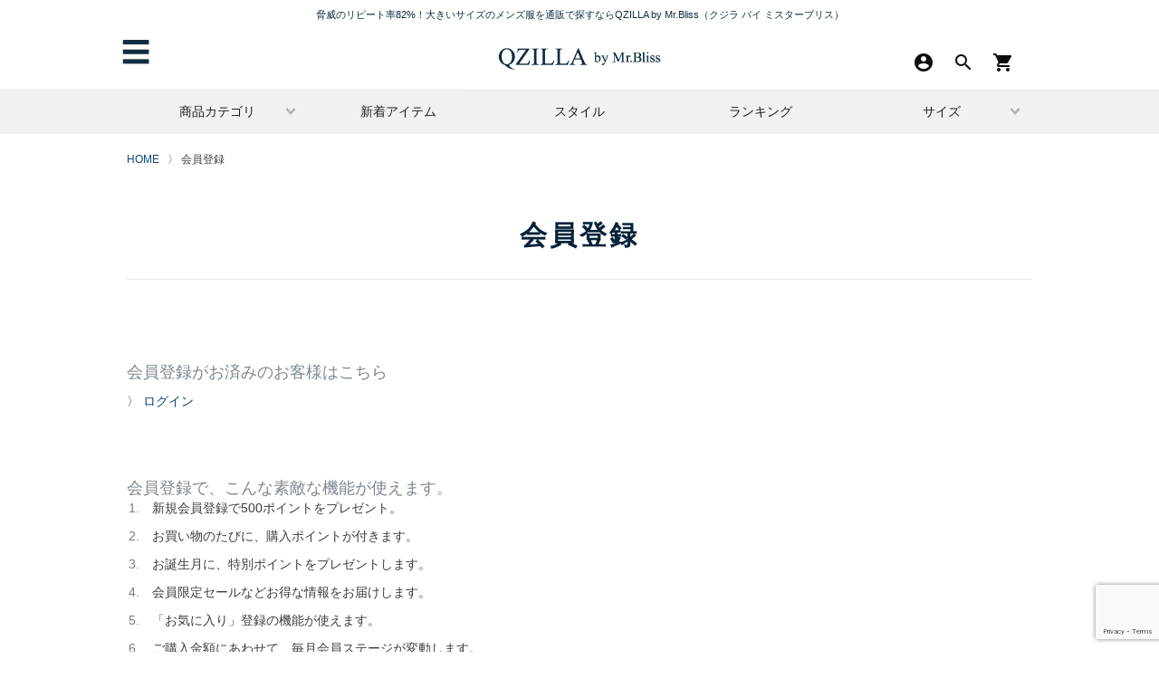

--- FILE ---
content_type: text/html;charset=UTF-8
request_url: https://qzilla.jp/p/register?redirect=%2Fp%2Fproduct%2Freview%2Fhb047%2Fwrite&type=review
body_size: 16922
content:
<!DOCTYPE html>
<html lang="ja"><head>
  <meta charset="UTF-8">
  
  <meta name="_csrf" content="vLrzCSumZWHDcpyCIXUTJA-R-AlXajU5SpSKqhyjaG0eO4vWjIKVPxnEVljuQK_jRVgnED3z1TBgW1YULKPpzyWQXQh_Deri">
  
  <title>会員登録 | QZILLA by Mr.Bliss | 大きいサイズのメンズ服専門店 </title>
  <meta name="viewport" content="width=device-width">


    <meta name="description" content="会員登録 QZILLA by Mr.Bliss | 大きいサイズのメンズ服専門店 ">
    <meta name="keywords" content="会員登録,QZILLA by Mr.Bliss | 大きいサイズのメンズ服専門店 ">
  
  <link rel="stylesheet" href="https://qzilla.itembox.design/system/fs_style.css?t=20251118042544">
  <link rel="stylesheet" href="https://qzilla.itembox.design/generate/theme5/fs_theme.css?t=20251118042544">
  <link rel="stylesheet" href="https://qzilla.itembox.design/generate/theme5/fs_original.css?t=20251118042544">
  
  
  
  
  
  
  <script>
    window._FS=window._FS||{};_FS.val={"tiktok":{"enabled":false,"pixelCode":null},"recaptcha":{"enabled":true,"siteKey":"6LdLY1kpAAAAAEfMzpDIdHasDy9FM1VxWSssrThS"},"clientInfo":{"memberId":"guest","fullName":"ゲスト","lastName":"","firstName":"ゲスト","nickName":"ゲスト","stageId":"","stageName":"","subscribedToNewsletter":"false","loggedIn":"false","totalPoints":"","activePoints":"","pendingPoints":"","purchasePointExpiration":"","specialPointExpiration":"","specialPoints":"","pointRate":"","companyName":"","membershipCardNo":"","wishlist":"","prefecture":""},"enhancedEC":{"ga4Dimensions":{"userScope":{"stage":"{@ member.stage_order @}","login":"{@ member.logged_in @}"}},"amazonCheckoutName":"Amazonペイメント","measurementId":"G-CP0VSPGY0J","trackingId":"UA-66655638-1","dimensions":{"dimension1":{"key":"log","value":"{@ member.logged_in @}"},"dimension2":{"key":"mem","value":"{@ member.stage_order @}"}}},"shopKey":"qzilla","device":"PC","cart":{"stayOnPage":false}};
  </script>
  
  <script src="/shop/js/webstore-nr.js?t=20251118042544"></script>
  <script src="/shop/js/webstore-vg.js?t=20251118042544"></script>
  
    <script src="//r2.future-shop.jp/fs.qzilla/pc/recommend.js"></script>
  
  
  
  
  
  
  
  
    <script type="text/javascript" >
      document.addEventListener('DOMContentLoaded', function() {
        _FS.CMATag('{"fs_member_id":"{@ member.id @}","fs_page_kind":"other"}')
      })
    </script>
  
  
  <title>大きいサイズのメンズファッション通販｜QZILLA by Mr.Bliss</title>
<meta http-equiv="Content-Type" content="text/html; charset=utf-8">
<meta name="viewport" content="width=device-width, initial-scale=1.0, user-scalable=no">
<meta name="keywords" content="大きいサイズ,メンズ,服,ブランド,30代,40代,50代,ファッション,Tシャツ,シャツ,パンツ,セットアップ">
<meta name="description" content="QZILLAのデカイ男専門のコーデ集は必見！大きいサイズのメンズ服をお探しなら、QZILLAの通販へ。最大8LのTシャツ・ズボン（パンツ）・シャツ・セットアップ・ジャケット、トレンドを意識した雑貨・小物など、30代～50代までピッタリの、年齢を問わないアイテムを多数ご用意しております。">


<link rel="shortcut icon" href="https://qzilla.jp/images/favicon.ico">
<link rel="canonical" href="https://qzilla.jp/">

<!--ホーム画面アイコン設定-->
<link rel="apple-touch-icon-precomposed" href="https://qzilla.jp/images/iphone_icon.gif" />
<!--ホーム画面アイコン設定-->

<!-- **FB OGPタグ（フリーパーツ）↓↓ -->
<meta property="og:title" content="会員登録 | QZILLA by Mr.Bliss | 大きいサイズのメンズ服専門店 ">
<meta property="og:type" content="">
<meta property="og:url" content="https://qzilla.jp/p/register?redirect&#x3D;%2Fp%2Fproduct%2Freview%2Fhb047%2Fwrite&amp;type&#x3D;review">
<meta property="og:image" content="">
<meta property="og:site_name" content="QZILLA by Mr.Bliss | 大きいサイズのメンズ服専門店 ">
<meta property="og:description" content="会員登録 QZILLA by Mr.Bliss | 大きいサイズのメンズ服専門店 ">
<!-- **FB OGPタグ（フリーパーツ）↑↑ -->

<!--Twitterカード-->
<meta name="twitter:card" content="summary" />
<meta name="twitter:site" content="@QZILLAbyMrBliss" />
<meta name="twitter:title" content="QZILLA by Mr.Bliss" />
<meta name="twitter:description" content="細身の奴らが嫉妬する 大きいサイズのお洒落なメンズファッション通販サイト" />
<meta name="twitter:image" content="https://qzilla.jp/images/iphone_icon.gif" />
<!--Twitterカード-->

<!-- Meta Pixel Code -->
<script>
!function(f,b,e,v,n,t,s)
{if(f.fbq)return;n=f.fbq=function(){n.callMethod?
n.callMethod.apply(n,arguments):n.queue.push(arguments)};
if(!f._fbq)f._fbq=n;n.push=n;n.loaded=!0;n.version='2.0';
n.queue=[];t=b.createElement(e);t.async=!0;
t.src=v;s=b.getElementsByTagName(e)[0];
s.parentNode.insertBefore(t,s)}(window, document,'script',
'https://connect.facebook.net/en_US/fbevents.js');
fbq('init', '332348235977749');
fbq('track', 'PageView');
</script>
<noscript><img height="1" width="1" style="display:none"
src="https://www.facebook.com/tr?id=332348235977749&ev=PageView&noscript=1"
/></noscript>
<!-- End Meta Pixel Code -->

<script async src="https://www.googletagmanager.com/gtag/js?id=G-CP0VSPGY0J"></script>

<script><!--
_FS.setTrackingTag('%3C%21--+Global+site+tag+%28gtag.js%29+-+Google+Ads%3A+786344220+--%3E%0A%3Cscript+async+src%3D%22https%3A%2F%2Fwww.googletagmanager.com%2Fgtag%2Fjs%3Fid%3DAW-786344220%22%3E%3C%2Fscript%3E%0A%3Cscript%3E%0A++window.dataLayer+%3D+window.dataLayer+%7C%7C+%5B%5D%3B%0A++function+gtag%28%29%7BdataLayer.push%28arguments%29%3B%7D%0A++gtag%28%27js%27%2C+new+Date%28%29%29%3B%0A%0A++gtag%28%27config%27%2C+%27AW-786344220%27%29%3B%0A%3C%2Fscript%3E%0A');
--></script>
</head>
<body class="fs-body-register" id="fs_Register">
<script><!--
_FS.setTrackingTag('%3Cscript%3E%0A%28function%28w%2Cd%2Cs%2Cc%2Ci%29%7Bw%5Bc%5D%3Dw%5Bc%5D%7C%7C%7B%7D%3Bw%5Bc%5D.trackingId%3Di%3B%0Avar+f%3Dd.getElementsByTagName%28s%29%5B0%5D%2Cj%3Dd.createElement%28s%29%3Bj.async%3Dtrue%3B%0Aj.src%3D%27%2F%2Fcdn.contx.net%2Fcollect.js%27%3Bf.parentNode.insertBefore%28j%2Cf%29%3B%0A%7D%29%28window%2Cdocument%2C%27script%27%2C%27contx%27%2C%27CTX-x-se2TDyAz%27%29%3B%0A%3C%2Fscript%3E%0A');
--></script>
<div class="fs-l-page">
<link rel="stylesheet" type="text/css" href="https://qzilla.jp/new/css/reset.css" media="all">
<link rel="stylesheet" type="text/css" href="https://qzilla.jp/new/css/core.css" media="all">
<link rel="stylesheet" type="text/css" href="https://qzilla.jp/new/css/responsive-navi.css">
<link rel="stylesheet" type="text/css" href="https://qzilla.jp/new/css/item.css" media="all">

<!-- FONT CSS -->
<link rel="stylesheet" href="https://use.fontawesome.com/releases/v5.3.1/css/all.css"crossorigin="anonymous">
<!--link rel="stylesheet" type="text/css" href="https://seventhqueen.com/themes/mybiz-html/mybnb/assets/icon/style.css"-->
<link href="https://fonts.googleapis.com/icon?family=Material+Icons" rel="stylesheet">
<!-- FONT CSS -->

<script src="https://code.jquery.com/jquery-2.2.0.min.js" type="text/javascript"></script>





<!--lazy-->
<script>
document.addEventListener("DOMContentLoaded", function() {
var lazyImages = [].slice.call(document.querySelectorAll("img.lazy"));
if ("IntersectionObserver" in window) {
let lazyImageObserver = new IntersectionObserver(function(entries, observer) {
entries.forEach(function(entry) {
if (entry.isIntersecting) {
let lazyImage = entry.target;
lazyImage.src = lazyImage.dataset.src;
if (typeof lazyImage.dataset.srcset === "undefined") {
}else{
lazyImage.srcset = lazyImage.dataset.srcset;
}
lazyImage.classList.remove("lazy");
lazyImageObserver.unobserve(lazyImage);
}
});
});
lazyImages.forEach(function(lazyImage) {
lazyImageObserver.observe(lazyImage);
});
} else {
// Possibly fall back to a more compatible method here
}
});
</script>
<!--lazy-->







<style>
h1.fs-c-heading.fs-c-heading--page {
    padding-top: 80px;
}

.fs-trial-header, .fs-preview-header{
display:none;
}

li a:hover{
text-decoration: none;}
</style>

<!-----------------------------------
            HEADER
------------------------------------>

<header>
    <div id="header-fix"> 
      
      <!-- オーバーレイ -->
      <div class="site-overlay"></div>
      <!--site-overlay-->
      
      <div class="site-header push">
        <h1>脅威のリピート率82%！大きいサイズのメンズ服を通販で探すならQZILLA by Mr.Bliss<span>（クジラ バイ ミスターブリス）</span></h1>
        <button class="menu-btn">&#9776;</button>
        <div class="logo"> <a href="https://qzilla.jp/"><img src="https://qzilla.jp/new/img/logo.png"></a> </div>
        <!--logo-->
        
        <div class="shopping" id="fs_p_headerNavigation">
          <ul>
            <script>
              let observer = new IntersectionObserver(handler);
              observer.observe(document.getElementById("fs_p_headerNavigation"));
            </script>
          <!--カート-->
            <li>
              <a href="https://qzilla.jp/p/cart">
                  <!--i class="sp icon icon-shopping-cart-4"></i-->
                 <span class="material-icons">
                 shopping_cart
               </span>
              </a>
            </li>
            <!--カート数量-->
            <span class="fs-p-cartItemNumber fs-client-cart-count fs-clientInfo"></span>
  
            <!--虫眼鏡-->
            <li><div class="popupModal1">
    <input type="radio" name="modalPop" id="pop11" />
    <label for="pop11"><!--<i class="sp icon icon-search"></i>--><span class="material-icons">
search</span></label>
    <input type="radio" name="modalPop" id="pop12" />
    <label for="pop12">CLOSE</label>
    <input type="radio" name="modalPop" id="pop13" />
    <label for="pop13">×</label>
    <div class="modalPopup2">
     <div class="modalPopup3">
      <!--<h2 class="modalTitle">CSSだけのポップアップモーダル</h2>-->
      <div class="modalMain">
   　　<section>
<div class="navi-box">
<div class="navi-title">
<p>検索</p>
</div><!--navi-title-->

<div id="searchArea">
<form action="https://qzilla.jp/p/search" method="get">
	<input type="hidden" name="_e_k" value="Ａ">
	<div class="input-text-area">
	<input id="searchbox_header" class="form_help input-text" name="keyword" type="text" maxlength="40" value="" title="商品検索" size="40" autocomplete="off" placeholder="キーワードで検索" />
	<button class="input-button"><!--i class="fas fa-search"></i--><span class="material-icons">
search
</span></button>
	</div>
	</form>
	</div>
										
										
<div class="word_box">
	<ul>
<li><a href="https://qzilla.jp/c/all/tops">トップス</a></li>
<li><a href="https://qzilla.jp/c/all/bottoms">パンツ・ボトムス</a></li>
<li><a href="https://qzilla.jp/c/all/tops/parka">パーカー・トレーナー</a></li>
<li><a href="https://qzilla.jp/c/all/tops/tshirt">Tシャツ</a></li>
<li><a href="https://qzilla.jp/c/all/outer">アウター・ジャケット</a></li>
<li><a href="https://qzilla.jp/c/all/setup">セットアップ</a></li>
<li><a href="https://qzilla.jp/p/search?keyword=%E3%82%B9%E3%83%88%E3%83%AC%E3%83%83%E3%83%81">ストレッチ</a></li>
<li><a href="https://qzilla.jp/p/search?keyword=%E3%82%B4%E3%83%AB%E3%83%95">ゴルフ</a></li>
<li><a href="https://qzilla.jp/p/search?tag=%E5%8D%B3%E7%B4%8D&nostock=false&sort=latest">即日でお届け！</a></li>
<li><a href="https://qzilla.jp/c/all/qkb003">スエードを模した奥行きのある生地を使用したスウェット</a></li>
<li><a href="https://qzilla.jp/c/all/qkb001">少しゆったり、だけど美シルエットなパンツ</a></li>
<li><a href="https://qzilla.jp/c/all/qcj029">程よいヴィンテージ感のパーカー</a></li>
<li><a href="https://qzilla.jp/c/all/qcj030">程よいヴィンテージ感のワイドパンツ</a></li>
<li><a href="https://qzilla.jp/c/all/qdk016">挑戦せよ！人気シャツの柄Ver.</a></li>
<li><a href="https://qzilla.jp/c/all/qdk015">人気シャツの無骨ヴィンテージVer.</a></li>
<li><a href="https://qzilla.jp/c/all/qcj028">袖ラインで格上げ。ハーフジップスウェット</a></li>
<li><a href="https://qzilla.jp/c/all/qdk014">もこもこ愛されアウター</a></li>
<li><a href="https://qzilla.jp/c/all/qkb002">唯一無二「極鯨スカジャン」</a></li>
<li><a href="https://qzilla.jp/c/all/qcr001">当店を代表するストレッチパンツ</a></li>
<li><a href="https://qzilla.jp/p/search?tag=%E7%99%BD%E9%AF%A8&sort=keyword">デブ専用シャツ「白鯨シリーズ」</a></li>
<li><a href="https://qzilla.jp/c/all/set040">オールシーズン使えるセットアップ</a></li>
	</ul>
</div>
</div><!--navi-box-->
</section>
<br clear="all">
<section>
<div class="navi-title">
<p>サイズから探す</p>
</div>
   <div class="word_box">
         <ul>
              <li><a href="https://qzilla.jp/p/search?keyword=&minprice=&maxprice=&horizontalvariationvalue=2L%2C2L%28XL%29%2C2L%2850%29%2C2L%283XO%29%2C94%2C97%2C36%E3%82%A4%E3%83%B3%E3%83%81&nostock=false&sort=latest">2L</a></li>
<li><a href="https://qzilla.jp/p/search?keyword=&minprice=&maxprice=&horizontalvariationvalue=3L%2C3L%282XL%29%2C3L%2852%29%2C3L%284XO%29%2C100%2C105%2C38%E3%82%A4%E3%83%B3%E3%83%81%2C40%E3%82%A4%E3%83%B3%E3%83%81&nostock=false&sort=latest">3L</a></li>
<li><a href="https://qzilla.jp/p/search?keyword=&minprice=&maxprice=&horizontalvariationvalue=4L%2C4L%283XL%29&nostock=false&goodsno=&sort=latest">4L</a></li>
<li><a href="https://qzilla.jp/p/search?keyword=&minprice=&maxprice=&horizontalvariationvalue=5L%2C5L%284XL%29&nostock=false&goodsno=&sort=latest">5L</a></li>
<li><a href="https://qzilla.jp/p/search?keyword=&minprice=&maxprice=&horizontalvariationvalue=6L%2C6L%285XL%29&nostock=false&goodsno=&sort=latest">6L</a></li>
<li><a href="https://qzilla.jp/p/search?keyword=&minprice=&maxprice=&horizontalvariationvalue=7L%2C7L%286XL%29&nostock=false&goodsno=&sort=latest">7L</a></li>
<li><a href="https://qzilla.jp/p/search?keyword=&minprice=&maxprice=&horizontalvariationvalue=8L%2C8L%287XL%29&nostock=false&goodsno=&sort=latest">8L</a></li>
            </ul>
</div>
</section>


<style>
.material-icons{
padding:10px;
</style>
      </div>
     </div>
    </div>
   </div>


<style>
    .material-icons{
        color: black;
        padding: 0 7px;
    }
</style></li>
            
            <!--会員ページ-->
            <li><a href="https://qzilla.jp/my/top">
                  <!--i class="sp icon icon-account-circle-1"></i-->
                    <span class="pc material-icons">
                        account_circle
                        </span>
                </a>
            </li>
          </ul>
        </div>
        
  
        <!--shopping--> 
        
      </div>
      <!--site-header--> 
    </div>
    <!--header-fix--> 
    
  <!-----------------------------------
  全デバイス共通のナビ
  ------------------------------------>
    <nav class="pushy pushy-left" data-focus="#first-link">
      <div class="pushy-content">
        <ul>
  <!-----------------------------------
  全デバイス共通のナビ（ログインエリア）
  ------------------------------------>
          <section>
            <div class="navi-box">
　　　　　　　<li><a href="https://qzilla.jp/p/newsletter/subscribe/">まずはメルマガ登録からどうぞ</a></li>
              <ul class="fs-clientInfo fs-pt-menu fs-pt-menu--lv1">
<li class="fs-p-headerUtilityMenu__login is-loggedIn--{@ member.logged_in @} login my-{@ member.logged_in @} fs-pt-menu__item fs-pt-menu__item--lv1">
<span class="fs-pt-menu__heading fs-pt-menu__heading--lv1">
<a href="/p/login" class="fs-pt-menu__link fs-pt-menu__link--lv1">ログイン</a>
</span>
</li>
<li class="fs-p-headerUtilityMenu__register is-loggedIn--{@ member.logged_in @} login my-{@ member.logged_in @} fs-pt-menu__item fs-pt-menu__item--lv1">
<span class="fs-pt-menu__heading fs-pt-menu__heading--lv1">
<a href="/p/register" class="fs-pt-menu__link fs-pt-menu__link--lv1">新規会員登録</a>
</span>
</li>
</ul>

              <ul class="fs-clientInfo fs-pt-menu fs-pt-menu--lv1">
<li class="logout my-{@ member.logged_in @} fs-pt-menu__item fs-pt-menu__item--lv1">
<span class="fs-pt-menu__heading fs-pt-menu__heading--lv1">
<a href="https://qzilla.jp/my/top" class="fs-pt-menu__link fs-pt-menu__link--lv1">マイページ</a>
</span>
</li>
<li class="logout my-{@ member.logged_in @} fs-pt-menu__item fs-pt-menu__item--lv1">
<span class="fs-pt-menu__heading fs-pt-menu__heading--lv1">
<a href="https://qzilla.jp/my/orders" class="fs-pt-menu__link fs-pt-menu__link--lv1">ご注文履歴</a>
</span>
</li>
<li class="fs-p-headerUtilityMenu__logout is-loggedIn--{@ member.logged_in @} logout my-{@ member.logged_in @} fs-pt-menu__item fs-pt-menu__item--lv1">
<span class="fs-pt-menu__heading fs-pt-menu__heading--lv1">
<a href="/p/logout" class="fs-pt-menu__link fs-pt-menu__link--lv1">ログアウト</a>
</span>
</li>
</ul>
 
　　　　　

  <!-----------------------------------
  検索フォーム
  ------------------------------------> 
          <section>
<div class="navi-box">
<div class="navi-title">
<p>検索</p>
</div><!--navi-title-->

<div id="searchArea">
<form action="https://qzilla.jp/p/search" method="get">
	<input type="hidden" name="_e_k" value="Ａ">
	<div class="input-text-area">
	<input id="searchbox_header" class="form_help input-text" name="keyword" type="text" maxlength="40" value="" title="商品検索" size="40" autocomplete="off" placeholder="キーワードで検索" />
	<button class="input-button"><!--i class="fas fa-search"></i--><span class="material-icons">
search
</span></button>
	</div>
	</form>
	</div>
										
										
<div class="word_box">
	<ul>
<li><a href="https://qzilla.jp/c/all/tops">トップス</a></li>
<li><a href="https://qzilla.jp/c/all/bottoms">パンツ・ボトムス</a></li>
<li><a href="https://qzilla.jp/c/all/tops/parka">パーカー・トレーナー</a></li>
<li><a href="https://qzilla.jp/c/all/tops/tshirt">Tシャツ</a></li>
<li><a href="https://qzilla.jp/c/all/outer">アウター・ジャケット</a></li>
<li><a href="https://qzilla.jp/c/all/setup">セットアップ</a></li>
<li><a href="https://qzilla.jp/p/search?keyword=%E3%82%B9%E3%83%88%E3%83%AC%E3%83%83%E3%83%81">ストレッチ</a></li>
<li><a href="https://qzilla.jp/p/search?keyword=%E3%82%B4%E3%83%AB%E3%83%95">ゴルフ</a></li>
<li><a href="https://qzilla.jp/p/search?tag=%E5%8D%B3%E7%B4%8D&nostock=false&sort=latest">即日でお届け！</a></li>
<li><a href="https://qzilla.jp/c/all/qkb003">スエードを模した奥行きのある生地を使用したスウェット</a></li>
<li><a href="https://qzilla.jp/c/all/qkb001">少しゆったり、だけど美シルエットなパンツ</a></li>
<li><a href="https://qzilla.jp/c/all/qcj029">程よいヴィンテージ感のパーカー</a></li>
<li><a href="https://qzilla.jp/c/all/qcj030">程よいヴィンテージ感のワイドパンツ</a></li>
<li><a href="https://qzilla.jp/c/all/qdk016">挑戦せよ！人気シャツの柄Ver.</a></li>
<li><a href="https://qzilla.jp/c/all/qdk015">人気シャツの無骨ヴィンテージVer.</a></li>
<li><a href="https://qzilla.jp/c/all/qcj028">袖ラインで格上げ。ハーフジップスウェット</a></li>
<li><a href="https://qzilla.jp/c/all/qdk014">もこもこ愛されアウター</a></li>
<li><a href="https://qzilla.jp/c/all/qkb002">唯一無二「極鯨スカジャン」</a></li>
<li><a href="https://qzilla.jp/c/all/qcr001">当店を代表するストレッチパンツ</a></li>
<li><a href="https://qzilla.jp/p/search?tag=%E7%99%BD%E9%AF%A8&sort=keyword">デブ専用シャツ「白鯨シリーズ」</a></li>
<li><a href="https://qzilla.jp/c/all/set040">オールシーズン使えるセットアップ</a></li>
	</ul>
</div>
</div><!--navi-box-->
</section>
<br clear="all">
<section>
<div class="navi-title">
<p>サイズから探す</p>
</div>
   <div class="word_box">
         <ul>
              <li><a href="https://qzilla.jp/p/search?keyword=&minprice=&maxprice=&horizontalvariationvalue=2L%2C2L%28XL%29%2C2L%2850%29%2C2L%283XO%29%2C94%2C97%2C36%E3%82%A4%E3%83%B3%E3%83%81&nostock=false&sort=latest">2L</a></li>
<li><a href="https://qzilla.jp/p/search?keyword=&minprice=&maxprice=&horizontalvariationvalue=3L%2C3L%282XL%29%2C3L%2852%29%2C3L%284XO%29%2C100%2C105%2C38%E3%82%A4%E3%83%B3%E3%83%81%2C40%E3%82%A4%E3%83%B3%E3%83%81&nostock=false&sort=latest">3L</a></li>
<li><a href="https://qzilla.jp/p/search?keyword=&minprice=&maxprice=&horizontalvariationvalue=4L%2C4L%283XL%29&nostock=false&goodsno=&sort=latest">4L</a></li>
<li><a href="https://qzilla.jp/p/search?keyword=&minprice=&maxprice=&horizontalvariationvalue=5L%2C5L%284XL%29&nostock=false&goodsno=&sort=latest">5L</a></li>
<li><a href="https://qzilla.jp/p/search?keyword=&minprice=&maxprice=&horizontalvariationvalue=6L%2C6L%285XL%29&nostock=false&goodsno=&sort=latest">6L</a></li>
<li><a href="https://qzilla.jp/p/search?keyword=&minprice=&maxprice=&horizontalvariationvalue=7L%2C7L%286XL%29&nostock=false&goodsno=&sort=latest">7L</a></li>
<li><a href="https://qzilla.jp/p/search?keyword=&minprice=&maxprice=&horizontalvariationvalue=8L%2C8L%287XL%29&nostock=false&goodsno=&sort=latest">8L</a></li>
            </ul>
</div>
</section>


<style>
.material-icons{
padding:10px;
</style>       
  <!-----------------------------------
  全デバイス共通のナビ（メインナビ）
  ------------------------------------>
          <section>
            <li class="pushy-submenu">
              <button>カラーから探す</button>
              <ul>
                <li><a href="https://qzilla.jp/p/search?verticalvariationvalue=ブラック&nostock=false&sort=keyword"><span style="color:#000">■</span> ブラック</a></li>
<li><a href="https://qzilla.jp/p/search?verticalvariationvalue=%E3%83%9B%E3%83%AF%E3%82%A4%E3%83%88&nostock=false&sort=keyword"><span style="color:#F5F5F5">■</span>ホワイト</a></li>
<li><a href="https://qzilla.jp/p/search?verticalvariationvalue=%E3%83%8D%E3%82%A4%E3%83%93%E3%83%BC&nostock=false&sort=keyword"><span style="color:#000080">■</span>ネイビー</a></li>
<li><a href="https://qzilla.jp/p/search?verticalvariationvalue=%E3%82%B0%E3%83%AC%E3%83%BC&nostock=false&sort=keyword"><span style="color:#808080">■</span>グレー</a></li>
<li><a href="https://qzilla.jp/p/search?verticalvariationvalue=レッド&nostock=false&sort=keyword"><span style="color:#c41515">■</span> レッド</a></li>
<li><a href="https://qzilla.jp/p/search?verticalvariationvalue=%E3%83%96%E3%83%AB%E3%83%BC&nostock=false&sort=keyword"><span style="color:#0000FF">■</span>ブルー</a></li>
<li><a href="https://qzilla.jp/p/search?verticalvariationvalue=%E3%82%AB%E3%83%BC%E3%82%AD&nostock=false&sort=keyword"><span style="color:#556B2F">■</span>カーキ</a></li>
<li><a href="https://qzilla.jp/p/search?verticalvariationvalue=%E3%82%A4%E3%82%A8%E3%83%AD%E3%83%BC&nostock=false&sort=keyword"><span style="color:#FFFF00">■</span>イエロー</a></li>
<li><a href="https://qzilla.jp/p/search?verticalvariationvalue=%E3%83%94%E3%83%B3%E3%82%AF&nostock=false&sort=keyword"><span style="color:#FF69B4">■</span>ピンク</a></li>
              </ul>
            </li>
            <li class="pushy-submenu">
              <button>ブランドから探す</button>
              <ul>
                <li><a href="https://qzilla.jp/p/search?keyword=adidas">adidas</a></li>
<li><a href="https://qzilla.jp/p/search?keyword=puma">PUMA</a></li>
<li><a href="https://qzilla.jp/p/search?keyword=OUTDOOR">OUTDOOR</a></li>
<li><a href="https://qzilla.jp/p/search?keyword=%E3%83%AA%E3%83%BC%E3%83%90%E3%82%A4%E3%82%B9">Levi's</a></li>
<li><a href="https://qzilla.jp/p/search?keyword=%E3%83%98%E3%82%A4%E3%83%B3%E3%82%BA">Hanes</a></li>
<li><a href="https://qzilla.jp/p/search?keyword=+%E6%A1%83%E5%A4%AA%E9%83%8E%E3%82%B8%E3%83%BC%E3%83%B3%E3%82%BA">桃太郎ジーンズ</a></li>

              </ul>
            </li>
          </section>
  <!-----------------------------------
  全デバイス共通のナビ（カテゴリー）
  ------------------------------------> 
          <section>
            <div class="navi-box">
              <div class="navi-title">
                <p>カテゴリー</p>
              </div>
              <!--navi-title-->
              
              <div class="pushy-link"> <li><a href="https://qzilla.jp/c/all/setup">セットアップ</a></li>
<li><a href="https://qzilla.jp/c/all/outer">アウター・ジャケット</a></li>
<li><a href="https://qzilla.jp/c/all/tops">トップス</a></li>
<li><a href="https://qzilla.jp/c/all/tops/shirt">シャツ</a></li>
<!--<li><a href="https://qzilla.jp/c/all/tops/tshirt">Tシャツ</a></li>-->
<li><a href="https://qzilla.jp/c/all/tops/parka">パーカー・トレーナー</a></li>
<li><a href="https://qzilla.jp/c/all/tops/knit">ニット</a></li>
<li><a href="https://qzilla.jp/c/all/bottoms">ボトムス</a></li>
<li><a href="https://qzilla.jp/c/all/jinbei">甚平・作務衣</a></li>
<li><a href="https://qzilla.jp/c/all/goods">ファッション雑貨・小物</a></li>
<li><a href="https://qzilla.jp/c/all/qzilla">オリジナルブランド「QZILLA」</a></li>

 </div>
            </div>
            <!--navi-box--> 
          </section>
  <!-----------------------------------
  全デバイス共通のナビ（メニュー）
  ------------------------------------>
          <section>
            <div class="navi-box">
              <div class="navi-title">
                <p>特集</p>
              </div>
              <!--navi-title-->
              
              <div class="pushy-link"> <li><a href="https://qzilla.jp/c/all">新着アイテム</a></li>
<li><a href="https://qzilla.jp/ranking.php">ランキング</a></li>
<li><a href="https://qzilla.jp/style/">スタイルブック</a></li>
<!--li><a href="https://qzilla.jp/c/all/president">プレジデント</a></li-->
<li><a href="https://qzilla.jp/c/all/alldenim">デニム</a></li>
<li><a href="https://qzilla.jp/c/all/sports">スポーツウェア</a></li>
 </div>
            </div>
            <!--navi-box--> 
          </section>
          
  <!-----------------------------------
  全デバイス共通のナビ（ヘルプ）
  ------------------------------------>
          <section>
            <div class="navi-box">
              <div class="navi-title">
                <p>ご利用ガイド</p>
              </div>
              <!--navi-title-->
              
              <div class="pushy-link"> <li><a href="https://qzilla.jp/event/q&a.php">よくある質問</a></li>
<li><a href="https://qzilla.jp/f/guide#pay">お支払いについて</a></li>
<li><a href="https://qzilla.jp/f/guide#delivery02">送料について</a></li>
<li><a href="https://qzilla.jp/f/guide#delivery">お届け日時について</a></li>
<li><a href="https://qzilla.jp/f/guide#cancel">キャンセルについて</a></li>
<li><a href="https://qzilla.jp/f/guide#return">返品・交換について</a></li>
<li><a href="https://qzilla.jp/f/guide#gift">プレゼント包装について</a></li>
<li><a href="https://qzilla.jp/f/guide#security">セキュリティについて</a></li> </div>
            </div>
            <!--navi-box--> 
          </section>
          
  <!-----------------------------------
  全デバイス共通のナビ（会社概要）
  ------------------------------------>
          <section>
            <div class="navi-box">
              <div class="navi-title">
                <p>会社概要</p>
              </div>
              <!--navi-title-->
              
              <div class="pushy-link"> <li><a href="https://qzilla.jp/f/company">会社概要</a></li>
<li><a href="https://qzilla.jp/p/about/privacy-policy">個人情報取り扱いについて</a></li>
<li><a href="https://qzilla.jp/f/rule">利用規約</a></li>
<li><a href="https://qzilla.jp/f/transcription">通信販売法に基づく表記</a></li>
<li><a href="https://qzilla.jp/wp/info/recruit2022">採用・募集要項</a></li>
<li><a href="https://qzilla.jp/wp/">QZILLA NEWS</a></li>
<li><a href="https://www.debucari.com/">​デブを借りるならデブカリ</a></li>

<!--
<li><a href="https://qzilla.jp/p/about/privacy-policy#">会社概要</a></li>
<li><a href="https://qzilla.jp/p/about/terms">特定商取引法に基づく表示</a></li>
--> </div>
            </div>
            <!--navi-box--> 
          </section>
          
  <!-----------------------------------
         全デバイス共通のナビ（SNS）
  ------------------------------------>
          <section>
            <div class="navi_sns">
              <ul>
                <!--li><a href="https://www.facebook.com/qzilla.jp/" target="_blank"><i class="fab fa-facebook-f"></i></a></li-->
<li><a href="https://twitter.com/QZILLAbyMrBliss" target="_blank"><i class="fab fa-twitter"></i></a></li>                 
<li><a href="https://www.instagram.com/qzilla.jp/" target="_blank"><i class="fab fa-instagram"></i></a></li>
<li><a href="https://line.me/R/ti/p/%40gsl7064f" target="_blank"><i class="fab fa-line"></i></a></li>
<li><a href="https://www.youtube.com/channel/UCaeSDbo1xH-Qfz_n8ajABfQ" target="_blank"><i class="fab fa-youtube"></i></a></li>
              </ul>
            </div>
            <!--navi_sns--> 
          </section>
        </ul>
        <!--end--> 
      </div>
      <!--pushy-content--> 
    </nav>
    <!--end--> 
  <!-----------------------------------
       全デバイス共通のナビ
  ------------------------------------> 
  </header>
  
  <!-----------------------------------
       横並びのグロナビ（PCのTOPページのみ採用）
  ------------------------------------> 
  										
<!-----------------------------------
          PC用の横並びナビ
------------------------------------>
<br clear="all">
<div class="navi_bg">
<ul class="menu">
<li class="menu__single">
<a href="https://qzilla.jp/c/all" class="init-bottom">商品カテゴリ</a>
<ul class="menu__second-level">
<li><a href="https://qzilla.jp/c/all/setup">セットアップ</a></li>
<li><a href="https://qzilla.jp/c/all/outer">アウター・ジャケット</a></li>
<li><a href="https://qzilla.jp/c/all/tops">トップス</a></li>
<li><a href="https://qzilla.jp/c/all/tops/shirt">シャツ</a></li>
<!--<li><a href="https://qzilla.jp/c/all/tops/tshirt">Tシャツ</a></li>-->
<li><a href="https://qzilla.jp/c/all/tops/parka">パーカー・トレーナー</a></li>
<li><a href="https://qzilla.jp/c/all/tops/knit">ニット</a></li>
<li><a href="https://qzilla.jp/c/all/bottoms">ボトムス</a></li>
<li><a href="https://qzilla.jp/c/all/jinbei">甚平・作務衣</a></li>
<li><a href="https://qzilla.jp/c/all/goods">ファッション雑貨・小物</a></li>
<li><a href="https://qzilla.jp/c/all/qzilla">オリジナルブランド「QZILLA」</a></li>


</ul>
</li>
<!--END-->
																
<li class="menu__single no-child"> <a href="https://qzilla.jp/c/all" class="init-bottom">新着アイテム</a></li>
<!--END-->
<li class="menu__single no-child"> <a href="https://qzilla.jp/style/" class="init-bottom">スタイル</a> </li>
<!--END-->
<li class="menu__single no-child"> <a href="https://qzilla.jp/ranking.php" class="init-bottom">ランキング</a> </li>
<!--END-->
																
<li class="menu__single"> <a href="#" class="init-bottom">サイズ</a>
<ul class="menu__second-level">
<li><a href="https://qzilla.jp/p/search?keyword=&minprice=&maxprice=&horizontalvariationvalue=2L%2C2L%28XL%29%2C2L%2850%29%2C2L%283XO%29%2C94%2C97%2C36%E3%82%A4%E3%83%B3%E3%83%81&nostock=false&sort=latest">2L</a></li>
<li><a href="https://qzilla.jp/p/search?keyword=&minprice=&maxprice=&horizontalvariationvalue=3L%2C3L%282XL%29%2C3L%2852%29%2C3L%284XO%29%2C100%2C105%2C38%E3%82%A4%E3%83%B3%E3%83%81%2C40%E3%82%A4%E3%83%B3%E3%83%81&nostock=false&sort=latest">3L</a></li>
<li><a href="https://qzilla.jp/p/search?keyword=&minprice=&maxprice=&horizontalvariationvalue=4L%2C4L%283XL%29&nostock=false&goodsno=&sort=latest">4L</a></li>
<li><a href="https://qzilla.jp/p/search?keyword=&minprice=&maxprice=&horizontalvariationvalue=5L%2C5L%284XL%29&nostock=false&goodsno=&sort=latest">5L</a></li>
<li><a href="https://qzilla.jp/p/search?keyword=&minprice=&maxprice=&horizontalvariationvalue=6L%2C6L%285XL%29&nostock=false&goodsno=&sort=latest">6L</a></li>
<li><a href="https://qzilla.jp/p/search?keyword=&minprice=&maxprice=&horizontalvariationvalue=7L%2C7L%286XL%29&nostock=false&goodsno=&sort=latest">7L</a></li>
<li><a href="https://qzilla.jp/p/search?keyword=&minprice=&maxprice=&horizontalvariationvalue=8L%2C8L%287XL%29&nostock=false&goodsno=&sort=latest">8L</a></li>
</ul>
</li>
<!--END-->

</ul>
<!--menu--> 
</div>
<!--navi_bg-->

<!-----------------------------------
                 PC用の横並びナビ
 ------------------------------------> 

  <style>
  </style>
<!-- **パンくずリストパーツ （システムパーツ） ↓↓ -->
<nav class="fs-c-breadcrumb">
<ol class="fs-c-breadcrumb__list">
<li class="fs-c-breadcrumb__listItem">
<a href="/">HOME</a>
</li>
<li class="fs-c-breadcrumb__listItem">
会員登録
</li>
</ol>
</nav>
<!-- **パンくずリストパーツ （システムパーツ） ↑↑ -->
<main class="fs-l-main"><div id="fs-page-error-container" class="fs-c-panelContainer">
  
  
</div>
<section class="fs-l-pageMain"><!-- **ページ見出し（フリーパーツ）↓↓ -->
<h2 class="fs-c-heading fs-c-heading--page">会員登録</h2>
<!-- **ページ見出し（フリーパーツ）↑↑ -->
<div class="fs-p-announcement">
  <h2 class="fs-p-announcement__title">会員登録がお済みのお客様はこちら</h2>
  <div class="fs-p-announcement__body">
    <p>〉 <a href="https://qzilla.jp/p/login">ログイン</a></p>
  </div>
</div>
<!-- **会員登録誘導（フリーパーツ）↑↑ -->

<!-- **会員登録誘導（フリーパーツ）↓↓ -->
<div class="fs-p-announcement">
  <h2 class="fs-p-announcement__title">会員登録で、こんな素敵な機能が使えます。</h2>
  <div class="fs-p-announcement__body">
    <ol class="fs-c-orderedList">
      <li>新規会員登録で<span class="point-newmember"><span>500</span>ポイント</span>をプレゼント。</li>
      <li>お買い物のたびに、購入ポイントが付きます。</li>
      <li>お誕生月に、特別ポイントをプレゼントします。</li>
      <li>会員限定セールなどお得な情報をお届けします。</li>
      <li>「お気に入り」登録の機能が使えます。</li>
      <li>ご購入金額にあわせて、毎月会員ステージが変動します。<br>
      会員ステージがあがると、会員特典もアップします。</li>
    </ol>
  </div>
</div>
<!-- **会員登録誘導（フリーパーツ）↑↑ -->
<!-- **会員ステージ特典（フリーパーツ）↓↓ -->
<div class="fs-c-specTableContainer">
  <table class="fs-c-specTable">
    <thead>
      <tr>
        <th class="fs-c-specTable__headerCell" scope="col">会員ステージ</th>
        <th class="fs-c-specTable__headerCell" scope="col">ステージ設定条件</th>
        <th class="fs-c-specTable__headerCell" scope="col">購入ポイント付与率</th>
        <th class="fs-c-specTable__headerCell" scope="col">お誕生月特別ポイント</th>
        <th class="fs-c-specTable__headerCell" scope="col">共通特典</th>
      </tr>
    </thead>
    <tbody>
      <tr>
        <th class="fs-c-specTable__headerCell" scope="row">プラチナ</th>
        <td class="fs-c-specTable__dataCell">過去12ヶ月購入金額30万円以上</td>
        <td class="fs-c-specTable__dataCell">3.0%</td>
        <td class="fs-c-specTable__dataCell"><span class="birthday-point"><span>500</span>ポイント</span></td>
        <td class="fs-c-specTable__dataCell" rowspan="5">会員限定セールなど<br>お得な情報を<br>お届けします。</td>
      </tr>
      <tr>
        <th class="fs-c-specTable__headerCell" scope="row">ゴールド</th>
        <td class="fs-c-specTable__dataCell">過去12ヶ月購入金額10万円以上</td>
        <td class="fs-c-specTable__dataCell">2.0%</td>
        <td class="fs-c-specTable__dataCell"><span class="birthday-point"><span>500</span>ポイント</span></td>
      </tr>
      <tr>
        <th class="fs-c-specTable__headerCell" scope="row">シルバー</th>
        <td class="fs-c-specTable__dataCell">過去12ヶ月購入金額5万円以上</td>
        <td class="fs-c-specTable__dataCell">1.0%</td>
        <td class="fs-c-specTable__dataCell"><span class="birthday-point"><span>500</span>ポイント</span></td>
      </tr>
      <tr>
        <th class="fs-c-specTable__headerCell" scope="row">レギュラー</th>
        <td class="fs-c-specTable__dataCell">会員登録後すぐ</td>
        <td class="fs-c-specTable__dataCell">0.5%</td>
        <td class="fs-c-specTable__dataCell"><span class="birthday-point"><span>500</span>ポイント</span></td>
      </tr>
    </tbody>
  </table>
</div>
<!-- **会員ステージ特典（フリーパーツ）↑↑ -->
<div class="fs-c-inputInformation"><!-- **会員登録表示（システムパーツ）↓↓ -->
<div class="fs-c-inputInformation__message"><p>下記の内容をご入力の上、お進みください。</p></div>
<!-- **会員登録表示（システムパーツ）↑↑ -->
<!-- **会員登録フォーム（システムパーツ）↓↓ -->
<form action="/p/register?redirect=%2Fp%2Fproduct%2Freview%2Fhb047%2Fwrite&type=review" method="post" name="fs_form" id="fs_form">
  <input type="hidden" name="registrationType" value="regular">
  <div class="fs-c-inputInformation__field">
    <fieldset form="fs_form" name="memberInfo" class="fs-c-memberInfoField">
      
      <table class="fs-c-inputTable">
  <tbody>
    
    <tr>
      
      <th class="fs-c-inputTable__headerCell" scope="row">
        <label for="fs_input_lastName" id="fs_label_name" class="fs-c-inputTable__label">氏名
          <span class="fs-c-requiredMark">(必須)</span>
        </label>
      </th>
      <td class="fs-c-inputTable__dataCell">
        <div class="fs-c-inputField">
          <div class="fs-c-inputField__field fs-c-inputTextGroup fs-system-assistTarget">
            <span class="fs-c-inputTextGroup__item">
              <input type="text" name="items.name.lastName" id="fs_input_lastName" value="" data-multi-field-ids='["fs_input_lastName", "fs_input_firstName"]' data-rule-required="true">
            </span>
            <span class="fs-c-inputTextGroup__item">
              <input type="text" name="items.name.firstName" id="fs_input_firstName" aria-labelledby="fs_label_name" value="" data-multi-field-ids='["fs_input_lastName", "fs_input_firstName"]' data-rule-required="true">
            </span>
          </div>
          
        </div>
      </td>
      
    </tr>
    
    <tr>
      
      <th class="fs-c-inputTable__headerCell" scope="row">
        <label for="fs_input_lastNameKana" id="fs_label_nameKana" class="fs-c-inputTable__label">氏名（フリガナ）
          <span class="fs-c-requiredMark">(必須)</span>
        </label>
      </th>
      <td class="fs-c-inputTable__dataCell">
        <div class="fs-c-inputField">
          <div class="fs-c-inputField__field fs-c-inputTextGroup fs-system-assistTarget">
            <span class="fs-c-inputTextGroup__item">
              <input type="text" name="items.nameKana.lastName" id="fs_input_lastNameKana" value="" data-multi-field-ids='["fs_input_lastNameKana", "fs_input_firstNameKana"]' data-rule-furigana="true" data-rule-required="true">
            </span>
            <span class="fs-c-inputTextGroup__item">
              <input type="text" name="items.nameKana.firstName" id="fs_input_firstNameKana" aria-labelledby="fs_label_nameKana" value="" data-multi-field-ids='["fs_input_lastNameKana", "fs_input_firstNameKana"]' data-rule-furigana="true" data-rule-required="true">
            </span>
          </div>
          
        </div>
      </td>
      
    </tr>
    
    <tr>
      
      <th class="fs-c-inputTable__headerCell" scope="row">
        <label for="fs_input_email" id="fs_label_email" class="fs-c-inputTable__label">メールアドレス
          <span class="fs-c-requiredMark">(必須)</span>
        </label>
      </th>
      <td class="fs-c-inputTable__dataCell">
        <div class="fs-c-inputField">
          <div class="fs-c-inputField__field fs-system-assistTarget">
            <input type="text" name="items.email" id="fs_input_email" autocomplete="username" maxlength="200" value=""
                             data-rule-mailNoCommaInDomain="true"
                             data-rule-mailValidCharacters="true"
                             data-rule-mailHasAt="true"
                             data-rule-mailHasLocalPart="true"
                             data-rule-mailHasDomain="true"
                             data-rule-mailNoMultipleAts="true"
                             data-rule-mailHasDot="true"
                             data-rule-mailValidDomain="true"
                             data-rule-mailHasTextAfterDot="true"
                             data-rule-required="true">
          </div>
          
        </div>
      </td>
      
    </tr>
    
    <tr>
      
      <th class="fs-c-inputTable__headerCell" scope="row">
        <label for="fs_input_zipCode" id="fs_label_zipCode" class="fs-c-inputTable__label">郵便番号
          <span class="fs-c-requiredMark">(必須)</span>
        </label>
      </th>
      <td class="fs-c-inputTable__dataCell">
        <div class="fs-c-inputField">
          <div class="fs-c-inputField__field fs-c-inputField__field--zipCode fs-system-assistTarget">
            <input type="tel" name="items.zipCode" id="fs_input_zipCode" class="fs-c-input--zipCode" maxlength="8" value="" data-rule-zipCode="true" data-rule-required="true">
            <script id="fs-address-suggest-template" type="text/x-handlebars">
        <div class="fs-c-suggestedAddress">
            <ul class="fs-c-suggestedAddress__list">
              {{#each addressList}}
              <li class="fs-c-suggestedAddress__listItem" data-prefecture-code="{{prefectureCode}}"
                data-zip-code="{{zipCode}}" data-address="{{address}}">
                <span class="fs-c-suggestedAddress__listItem__zipcode fs-u-zipcode"> {{zipCode}} </span>
                <span class="fs-c-suggestedAddress__listItem__address"> {{address}} </span>
              </li>
              {{/each}}
            </ul>
        </div>

</script>
          </div>
          
        </div>
      </td>
      
    </tr>
    
    <tr>
      
      <th class="fs-c-inputTable__headerCell" scope="row">
        <label for="fs_input_prefecture" class="fs-c-inputTable__label">都道府県
          <span class="fs-c-requiredMark">(必須)</span>
        </label>
      </th>
      <td class="fs-c-inputTable__dataCell">
        <div class="fs-c-inputField">
          <div class="fs-c-inputField__field fs-system-assistTarget">
            <div class="fs-c-dropdown">
              <select name="items.prefecture" id="fs_input_prefecture" class="fs-c-dropdown__menu" data-rule-required="true">
                <option value="">選択してください</option>
                
                <option value="01">北海道</option>
                
                <option value="02">青森県</option>
                
                <option value="03">秋田県</option>
                
                <option value="04">岩手県</option>
                
                <option value="05">宮城県</option>
                
                <option value="06">山形県</option>
                
                <option value="07">福島県</option>
                
                <option value="08">茨城県</option>
                
                <option value="09">栃木県</option>
                
                <option value="10">群馬県</option>
                
                <option value="11">埼玉県</option>
                
                <option value="12">千葉県</option>
                
                <option value="13">神奈川県</option>
                
                <option value="14">東京都</option>
                
                <option value="15">山梨県</option>
                
                <option value="16">新潟県</option>
                
                <option value="17">長野県</option>
                
                <option value="18">静岡県</option>
                
                <option value="19">愛知県</option>
                
                <option value="20">三重県</option>
                
                <option value="21">岐阜県</option>
                
                <option value="22">富山県</option>
                
                <option value="23">石川県</option>
                
                <option value="24">福井県</option>
                
                <option value="25">大阪府</option>
                
                <option value="26">京都府</option>
                
                <option value="27">滋賀県</option>
                
                <option value="28">奈良県</option>
                
                <option value="29">和歌山県</option>
                
                <option value="30">兵庫県</option>
                
                <option value="31">岡山県</option>
                
                <option value="32">広島県</option>
                
                <option value="33">山口県</option>
                
                <option value="34">鳥取県</option>
                
                <option value="35">島根県</option>
                
                <option value="36">香川県</option>
                
                <option value="37">徳島県</option>
                
                <option value="38">愛媛県</option>
                
                <option value="39">高知県</option>
                
                <option value="40">福岡県</option>
                
                <option value="41">佐賀県</option>
                
                <option value="42">長崎県</option>
                
                <option value="43">熊本県</option>
                
                <option value="44">大分県</option>
                
                <option value="45">宮崎県</option>
                
                <option value="46">鹿児島県</option>
                
                <option value="47">沖縄県</option>
                
              </select>
            </div>
          </div>
          
        </div>
      </td>
      
    </tr>
    
    <tr>
      
      <th class="fs-c-inputTable__headerCell" scope="row">
        <label for="fs_input_addressLine1" id="fs_label_addressLine1" class="fs-c-inputTable__label">住所１（市区町村）
          <span class="fs-c-requiredMark">(必須)</span>
        </label>
      </th>
      <td class="fs-c-inputTable__dataCell">
        <div class="fs-c-inputField">
          <div class="fs-c-inputField__field fs-system-assistTarget">
            <input type="text" name="items.addressLine1" id="fs_input_addressLine1" maxlength="100" value="" data-rule-required="true">
          </div>
          
        </div>
      </td>
      
    </tr>
    
    <tr>
      
      <th class="fs-c-inputTable__headerCell" scope="row">
        <label for="fs_input_addressLine2" id="fs_label_addressLine2" class="fs-c-inputTable__label">住所２（番地）
          <span class="fs-c-requiredMark">(必須)</span>
        </label>
      </th>
      <td class="fs-c-inputTable__dataCell">
        <div class="fs-c-inputField">
          <div class="fs-c-inputField__field fs-system-assistTarget">
            <input type="text" name="items.addressLine2" id="fs_input_addressLine2" maxlength="100" value="" data-rule-required="true">
          </div>
          
        </div>
      </td>
      
    </tr>
    
    <tr>
      
      <th class="fs-c-inputTable__headerCell" scope="row">
        <label for="fs_input_addressLine3" id="fs_label_addressLine3" class="fs-c-inputTable__label">住所３（建物名）
          
        </label>
      </th>
      <td class="fs-c-inputTable__dataCell">
        <div class="fs-c-inputField">
          <div class="fs-c-inputField__field fs-system-assistTarget">
            <input type="text" name="items.addressLine3" id="fs_input_addressLine3" maxlength="100" value="">
          </div>
          
        </div>
      </td>
      
    </tr>
    
    <tr>
      
      <th class="fs-c-inputTable__headerCell" scope="row">
        <label for="fs_input_phoneNumber" id="fs_label_phoneNumber" class="fs-c-inputTable__label">お電話番号
          <span class="fs-c-requiredMark">(必須)</span>
        </label>
      </th>
      <td class="fs-c-inputTable__dataCell">
        <div class="fs-c-inputField">
          <div class="fs-c-inputField__field fs-system-assistTarget">
            <input type="tel" name="items.phoneNumber" id="fs_input_phoneNumber" autocomplete="tel" maxlength="17" value="" data-rule-phoneNumber="true" data-rule-required="true">
          </div>
          
        </div>
      </td>
      
    </tr>
    
    <tr>
      
      <th class="fs-c-inputTable__headerCell" scope="row">
        <span class="fs-c-inputTable__label">性別<span class="fs-c-requiredMark">(必須)</span></span>
      </th>
      <td class="fs-c-inputTable__dataCell">
        <div class="fs-c-inputField">
          <div class="fs-c-inputField__field fs-c-radioGroup fs-system-assistTarget">
            
            <span class="fs-c-radio">
              <input type="radio" name="items.gender" id="fs_input_gender-00" class="fs-c-radio__radio" value="00" checked data-rule-required="true">
              <label for="fs_input_gender-00" class="fs-c-radio__label">
                <span class="fs-c-radio__radioMark"></span>
                <span class="fs-c-radio__radioLabelText">指定なし</span>
              </label>
            </span>
            
            <span class="fs-c-radio">
              <input type="radio" name="items.gender" id="fs_input_gender-01" class="fs-c-radio__radio" value="01" data-rule-required="true">
              <label for="fs_input_gender-01" class="fs-c-radio__label">
                <span class="fs-c-radio__radioMark"></span>
                <span class="fs-c-radio__radioLabelText">男性</span>
              </label>
            </span>
            
            <span class="fs-c-radio">
              <input type="radio" name="items.gender" id="fs_input_gender-02" class="fs-c-radio__radio" value="02" data-rule-required="true">
              <label for="fs_input_gender-02" class="fs-c-radio__label">
                <span class="fs-c-radio__radioMark"></span>
                <span class="fs-c-radio__radioLabelText">女性</span>
              </label>
            </span>
            
          </div>
          
        </div>
      </td>
      
    </tr>
    
    <tr>
      
      <th class="fs-c-inputTable__headerCell" scope="row">
        <label for="fs_input_birthdayYear" id="fs_label_birthday" class="fs-c-inputTable__label">生年月日
          <span class="fs-c-requiredMark">(必須)</span>
        </label>
      </th>
      <td class="fs-c-inputTable__dataCell">
        <div class="fs-c-inputField">
          
          <div class="fs-c-inputField__field fs-c-dropdownGroup fs-c-inputDate fs-system-assistTarget">
            <div class="fs-c-dropdown fs-c-inputDate__year">
              <select name="items.birthday.year" id="fs_input_birthdayYear" class="fs-c-dropdown__menu" data-multi-field-ids='["fs_input_birthdayYear", "fs_input_birthdayMonth","fs_input_birthdayDay"]' data-rule-required="true">
                
                <option value="">—</option>
                
                <option value="1900">1900</option>
                
                <option value="1901">1901</option>
                
                <option value="1902">1902</option>
                
                <option value="1903">1903</option>
                
                <option value="1904">1904</option>
                
                <option value="1905">1905</option>
                
                <option value="1906">1906</option>
                
                <option value="1907">1907</option>
                
                <option value="1908">1908</option>
                
                <option value="1909">1909</option>
                
                <option value="1910">1910</option>
                
                <option value="1911">1911</option>
                
                <option value="1912">1912</option>
                
                <option value="1913">1913</option>
                
                <option value="1914">1914</option>
                
                <option value="1915">1915</option>
                
                <option value="1916">1916</option>
                
                <option value="1917">1917</option>
                
                <option value="1918">1918</option>
                
                <option value="1919">1919</option>
                
                <option value="1920">1920</option>
                
                <option value="1921">1921</option>
                
                <option value="1922">1922</option>
                
                <option value="1923">1923</option>
                
                <option value="1924">1924</option>
                
                <option value="1925">1925</option>
                
                <option value="1926">1926</option>
                
                <option value="1927">1927</option>
                
                <option value="1928">1928</option>
                
                <option value="1929">1929</option>
                
                <option value="1930">1930</option>
                
                <option value="1931">1931</option>
                
                <option value="1932">1932</option>
                
                <option value="1933">1933</option>
                
                <option value="1934">1934</option>
                
                <option value="1935">1935</option>
                
                <option value="1936">1936</option>
                
                <option value="1937">1937</option>
                
                <option value="1938">1938</option>
                
                <option value="1939">1939</option>
                
                <option value="1940">1940</option>
                
                <option value="1941">1941</option>
                
                <option value="1942">1942</option>
                
                <option value="1943">1943</option>
                
                <option value="1944">1944</option>
                
                <option value="1945">1945</option>
                
                <option value="1946">1946</option>
                
                <option value="1947">1947</option>
                
                <option value="1948">1948</option>
                
                <option value="1949">1949</option>
                
                <option value="1950">1950</option>
                
                <option value="1951">1951</option>
                
                <option value="1952">1952</option>
                
                <option value="1953">1953</option>
                
                <option value="1954">1954</option>
                
                <option value="1955">1955</option>
                
                <option value="1956">1956</option>
                
                <option value="1957">1957</option>
                
                <option value="1958">1958</option>
                
                <option value="1959">1959</option>
                
                <option value="1960">1960</option>
                
                <option value="1961">1961</option>
                
                <option value="1962">1962</option>
                
                <option value="1963">1963</option>
                
                <option value="1964">1964</option>
                
                <option value="1965">1965</option>
                
                <option value="1966">1966</option>
                
                <option value="1967">1967</option>
                
                <option value="1968">1968</option>
                
                <option value="1969">1969</option>
                
                <option value="1970">1970</option>
                
                <option value="1971">1971</option>
                
                <option value="1972">1972</option>
                
                <option value="1973">1973</option>
                
                <option value="1974">1974</option>
                
                <option value="1975">1975</option>
                
                <option value="1976">1976</option>
                
                <option value="1977">1977</option>
                
                <option value="1978">1978</option>
                
                <option value="1979">1979</option>
                
                <option value="1980" selected="selected">1980</option>
                
                <option value="1981">1981</option>
                
                <option value="1982">1982</option>
                
                <option value="1983">1983</option>
                
                <option value="1984">1984</option>
                
                <option value="1985">1985</option>
                
                <option value="1986">1986</option>
                
                <option value="1987">1987</option>
                
                <option value="1988">1988</option>
                
                <option value="1989">1989</option>
                
                <option value="1990">1990</option>
                
                <option value="1991">1991</option>
                
                <option value="1992">1992</option>
                
                <option value="1993">1993</option>
                
                <option value="1994">1994</option>
                
                <option value="1995">1995</option>
                
                <option value="1996">1996</option>
                
                <option value="1997">1997</option>
                
                <option value="1998">1998</option>
                
                <option value="1999">1999</option>
                
                <option value="2000">2000</option>
                
                <option value="2001">2001</option>
                
                <option value="2002">2002</option>
                
                <option value="2003">2003</option>
                
                <option value="2004">2004</option>
                
                <option value="2005">2005</option>
                
                <option value="2006">2006</option>
                
                <option value="2007">2007</option>
                
                <option value="2008">2008</option>
                
                <option value="2009">2009</option>
                
                <option value="2010">2010</option>
                
                <option value="2011">2011</option>
                
                <option value="2012">2012</option>
                
                <option value="2013">2013</option>
                
                <option value="2014">2014</option>
                
                <option value="2015">2015</option>
                
                <option value="2016">2016</option>
                
                <option value="2017">2017</option>
                
                <option value="2018">2018</option>
                
                <option value="2019">2019</option>
                
                <option value="2020">2020</option>
                
                <option value="2021">2021</option>
                
                <option value="2022">2022</option>
                
                <option value="2023">2023</option>
                
                <option value="2024">2024</option>
                
                <option value="2025">2025</option>
                
                <option value="2026">2026</option>
                
              </select>
            </div>
            <div class="fs-c-dropdown fs-c-inputDate__month">
              <select name="items.birthday.month" id="fs_input_birthdayMonth" class="fs-c-dropdown__menu" aria-labelledby="fs_label_birthday" data-multi-field-ids='["fs_input_birthdayYear", "fs_input_birthdayMonth","fs_input_birthdayDay"]' data-rule-required="true">
                
                <option value="" selected="selected">—</option>
                
                <option value="1">1</option>
                
                <option value="2">2</option>
                
                <option value="3">3</option>
                
                <option value="4">4</option>
                
                <option value="5">5</option>
                
                <option value="6">6</option>
                
                <option value="7">7</option>
                
                <option value="8">8</option>
                
                <option value="9">9</option>
                
                <option value="10">10</option>
                
                <option value="11">11</option>
                
                <option value="12">12</option>
                
              </select>
            </div>
            <div class="fs-c-dropdown fs-c-inputDate__date">
              <select name="items.birthday.day" id="fs_input_birthdayDay" class="fs-c-dropdown__menu" aria-labelledby="fs_label_birthday" data-multi-field-ids='["fs_input_birthdayYear", "fs_input_birthdayMonth","fs_input_birthdayDay"]' data-rule-required="true">
                
                <option value="" selected="selected">—</option>
                
                <option value="1">1</option>
                
                <option value="2">2</option>
                
                <option value="3">3</option>
                
                <option value="4">4</option>
                
                <option value="5">5</option>
                
                <option value="6">6</option>
                
                <option value="7">7</option>
                
                <option value="8">8</option>
                
                <option value="9">9</option>
                
                <option value="10">10</option>
                
                <option value="11">11</option>
                
                <option value="12">12</option>
                
                <option value="13">13</option>
                
                <option value="14">14</option>
                
                <option value="15">15</option>
                
                <option value="16">16</option>
                
                <option value="17">17</option>
                
                <option value="18">18</option>
                
                <option value="19">19</option>
                
                <option value="20">20</option>
                
                <option value="21">21</option>
                
                <option value="22">22</option>
                
                <option value="23">23</option>
                
                <option value="24">24</option>
                
                <option value="25">25</option>
                
                <option value="26">26</option>
                
                <option value="27">27</option>
                
                <option value="28">28</option>
                
                <option value="29">29</option>
                
                <option value="30">30</option>
                
                <option value="31">31</option>
                
              </select>
            </div>
          </div>
          
          
          
        </div>
      </td>
      
    </tr>
    
    <tr>
      
      <th class="fs-c-inputTable__headerCell" scope="row">
        <span class="fs-c-inputTable__label">限定企画などのお知らせメール
        <span class="fs-c-requiredMark">(必須)</span>
        </span>
      </th>
      <td class="fs-c-inputTable__dataCell">
        <div class="fs-c-inputField">
          <div class="fs-c-inputField__field fs-c-radioGroup fs-system-assistTarget">
            
            <span class="fs-c-radio">
              <input type="radio" name="items.newsletter" id="fs_input_newsletter-01" class="fs-c-radio__radio" value="01" checked data-rule-required="true">
              <label for="fs_input_newsletter-01" class="fs-c-radio__label">
                <span class="fs-c-radio__radioMark"></span>
                <span class="fs-c-radio__radioLabelText">可</span>
              </label>
            </span>
            
            <span class="fs-c-radio">
              <input type="radio" name="items.newsletter" id="fs_input_newsletter-02" class="fs-c-radio__radio" value="02" data-rule-required="true">
              <label for="fs_input_newsletter-02" class="fs-c-radio__label">
                <span class="fs-c-radio__radioMark"></span>
                <span class="fs-c-radio__radioLabelText">否</span>
              </label>
            </span>
            
          </div>
          <div class="fs-c-inputField__explanation">メールマガジンをご購読いただくと、新製品やセール情報をお届けします。またメールマガジン限定クーポンやプレゼントなどお得な情報をお届けします。</div>
        </div>
      </td>
      
    </tr>
    
    <tr>
      
      <th class="fs-c-inputTable__headerCell" scope="row">
        <label for="fs_input_password" class="fs-c-inputTable__label">パスワード
          <span class="fs-c-requiredMark">(必須)</span>
        </label>
      </th>
      <td class="fs-c-inputTable__dataCell">
        <div class="fs-c-inputField">
          <div class="fs-c-inputField__field fs-c-inputGroup fs-system-assistTarget">
            <input type="password" name="items.password" id="fs_input_password" autocomplete="new-password" maxlength="100" value="" data-rule-passwordChar="true" data-rule-passwordFormat='{"minLength": 6, "alphaNumeric": false, "lowUpper": false, "symbol": false }' data-rule-required="true">
            <button type="button" name="button" id="fs_showPassword" class="fs-c-button--displayPassword fs-c-button--particular" aria-label="パスワードマスク切替"></button>
          </div>
          
        </div>
      </td>
      
    </tr>
    
    <tr>
      
      <th class="fs-c-inputTable__headerCell" scope="row">
        <span class="fs-c-inputTable__label">郵便DM可否</span>
      </th>
      <td class="fs-c-inputTable__dataCell">
        <div class="fs-c-inputField">
          <div class="fs-c-inputField__field fs-c-radioGroup fs-system-assistTarget">
            
            <span class="fs-c-radio">
              <input type="radio" name="items.directMail" id="fs_input_directMail-01" class="fs-c-radio__radio" value="01" checked>
              <label for="fs_input_directMail-01" class="fs-c-radio__label">
                <span class="fs-c-radio__radioMark"></span>
                <span class="fs-c-radio__radioLabelText">可</span>
              </label>
            </span>
            
            <span class="fs-c-radio">
              <input type="radio" name="items.directMail" id="fs_input_directMail-02" class="fs-c-radio__radio" value="02">
              <label for="fs_input_directMail-02" class="fs-c-radio__label">
                <span class="fs-c-radio__radioMark"></span>
                <span class="fs-c-radio__radioLabelText">否</span>
              </label>
            </span>
            
          </div>
          
        </div>
      </td>
      
    </tr>
    
  </tbody>
</table>
      
    </fieldset>
    

<fieldset form="fs_form" name="memberPolicyAgree" class="fs-c-memberPolicyAgreeField fs-c-additionalCheckField">
  <div class="fs-c-inputField">
    <div class="fs-c-inputField__field">
      <span class="fs-c-checkbox">
        <input type="checkbox" name="memberPolicyAgreed" id="fs_input_memberPolicyAgree" class="fs-c-checkbox__checkbox" checked>
        <label for="fs_input_memberPolicyAgree" class="fs-c-checkbox__label">
          <span class="fs-c-checkbox__checkMark"></span>
          <span class="fs-c-checkbox__labelText"><a href="/p/about/member-agreement" target="_blank">会員規約</a>に同意する</span>
        </label>
      </span>
    </div>
  </div>
</fieldset>


    

<fieldset form="fs_form" name="privacyAgree" class="fs-c-privacyPolicyAgreeField fs-c-additionalCheckField">
  <div class="fs-c-inputField">
    <div class="fs-c-inputField__field">
      <span class="fs-c-checkbox">
        <input type="checkbox" id="fs_input_privacyAgree" name="privacyPolicyAgreed" class="fs-c-checkbox__checkbox" checked>
        <label for="fs_input_privacyAgree" class="fs-c-checkbox__label">
          <span class="fs-c-checkbox__checkMark"></span>
          <span class="fs-c-checkbox__labelText"><a href="/p/about/privacy-policy" target="_blank">個人情報保護方針</a>に同意する</span>
        </label>
      </span>
    </div>
  </div>
</fieldset>


  </div>
  
    <div class="fs-c-inputInformation__button fs-c-buttonContainer fs-c-buttonContainer--confirmRegister">
      <button type="submit" class="fs-c-button--confirmRegister fs-c-button--primary">
  <span class="fs-c-button__label">登録</span>
</button>

    </div>
  
  <input type="hidden" name="_csrf" value="vLrzCSumZWHDcpyCIXUTJA-R-AlXajU5SpSKqhyjaG0eO4vWjIKVPxnEVljuQK_jRVgnED3z1TBgW1YULKPpzyWQXQh_Deri" />
  <input type="hidden" name="membership" value="" />
</form>
<!-- **会員登録フォーム（システムパーツ）↑↑ -->
</div></section></main>
<div id="footer-wrap">


<!-----------------------------------
          フッター用のナビ
------------------------------------>	
<article>
<div id="footer-navi">
				
<section>
<p class="footer-title">特集</p>
<ul>
<li><a href="https://qzilla.jp/c/all">新着アイテム</a></li>
<li><a href="https://qzilla.jp/ranking.php">ランキング</a></li>
<li><a href="https://qzilla.jp/style/">スタイルブック</a></li>
<!--li><a href="https://qzilla.jp/c/all/president">プレジデント</a></li-->
<li><a href="https://qzilla.jp/c/all/alldenim">デニム</a></li>
<li><a href="https://qzilla.jp/c/all/sports">スポーツウェア</a></li>

</ul>
</section>
				
<section>
<p class="footer-title">カテゴリー</p>
<ul>
<li><a href="https://qzilla.jp/c/all/setup">セットアップ</a></li>
<li><a href="https://qzilla.jp/c/all/outer">アウター・ジャケット</a></li>
<li><a href="https://qzilla.jp/c/all/tops">トップス</a></li>
<li><a href="https://qzilla.jp/c/all/tops/shirt">シャツ</a></li>
<!--<li><a href="https://qzilla.jp/c/all/tops/tshirt">Tシャツ</a></li>-->
<li><a href="https://qzilla.jp/c/all/tops/parka">パーカー・トレーナー</a></li>
<li><a href="https://qzilla.jp/c/all/tops/knit">ニット</a></li>
<li><a href="https://qzilla.jp/c/all/bottoms">ボトムス</a></li>
<li><a href="https://qzilla.jp/c/all/jinbei">甚平・作務衣</a></li>
<li><a href="https://qzilla.jp/c/all/goods">ファッション雑貨・小物</a></li>
<li><a href="https://qzilla.jp/c/all/qzilla">オリジナルブランド「QZILLA」</a></li>


</ul>
</section>
				
<section>
<p class="footer-title">ご利用ガイド</p>
<ul>
<li><a href="https://qzilla.jp/event/q&a.php">よくある質問</a></li>
<li><a href="https://qzilla.jp/f/guide#pay">お支払いについて</a></li>
<li><a href="https://qzilla.jp/f/guide#delivery02">送料について</a></li>
<li><a href="https://qzilla.jp/f/guide#delivery">お届け日時について</a></li>
<li><a href="https://qzilla.jp/f/guide#cancel">キャンセルについて</a></li>
<li><a href="https://qzilla.jp/f/guide#return">返品・交換について</a></li>
<li><a href="https://qzilla.jp/f/guide#gift">プレゼント包装について</a></li>
<li><a href="https://qzilla.jp/f/guide#security">セキュリティについて</a></li>
</ul>
</section>
				
<section>
<p class="footer-title">会社概要</p>
<ul>
<li><a href="https://qzilla.jp/f/company">会社概要</a></li>
<li><a href="https://qzilla.jp/p/about/privacy-policy">個人情報取り扱いについて</a></li>
<li><a href="https://qzilla.jp/f/rule">利用規約</a></li>
<li><a href="https://qzilla.jp/f/transcription">通信販売法に基づく表記</a></li>
<li><a href="https://qzilla.jp/wp/info/recruit2022">採用・募集要項</a></li>
<li><a href="https://qzilla.jp/wp/">QZILLA NEWS</a></li>
<li><a href="https://www.debucari.com/">​デブを借りるならデブカリ</a></li>

<!--
<li><a href="https://qzilla.jp/p/about/privacy-policy#">会社概要</a></li>
<li><a href="https://qzilla.jp/p/about/terms">特定商取引法に基づく表示</a></li>
-->
</ul>
</section>
				
</div>
</article><!--footer-navi-->
<!-----------------------------------
            フッター用のナビ
------------------------------------>


<!-----------------------------------
       フッターカテゴリー -SP-
------------------------------------> 

<ul>
<div class="pushy-footer-sp">
<ul class="pushy-link">
<li><a href="https://qzilla.jp/p/newsletter/subscribe">メルマガ登録</a></li>
<li><a href="https://line.me/R/ti/p/%40gsl7064f">LINE登録</a></li>
</ul>


<li class="pushy-submenu">
<button>メニュー</button>
<ul>
<li><a href="https://qzilla.jp/c/all">新着アイテム</a></li>
<li><a href="https://qzilla.jp/ranking.php">ランキング</a></li>
<li><a href="https://qzilla.jp/style/">スタイルブック</a></li>
<!--li><a href="https://qzilla.jp/c/all/president">プレジデント</a></li-->
<li><a href="https://qzilla.jp/c/all/alldenim">デニム</a></li>
<li><a href="https://qzilla.jp/c/all/sports">スポーツウェア</a></li>

</ul>
</li>

<li class="pushy-submenu">
<button>カテゴリー</button>
<ul>
<li><a href="https://qzilla.jp/c/all/setup">セットアップ</a></li>
<li><a href="https://qzilla.jp/c/all/outer">アウター・ジャケット</a></li>
<li><a href="https://qzilla.jp/c/all/tops">トップス</a></li>
<li><a href="https://qzilla.jp/c/all/tops/shirt">シャツ</a></li>
<!--<li><a href="https://qzilla.jp/c/all/tops/tshirt">Tシャツ</a></li>-->
<li><a href="https://qzilla.jp/c/all/tops/parka">パーカー・トレーナー</a></li>
<li><a href="https://qzilla.jp/c/all/tops/knit">ニット</a></li>
<li><a href="https://qzilla.jp/c/all/bottoms">ボトムス</a></li>
<li><a href="https://qzilla.jp/c/all/jinbei">甚平・作務衣</a></li>
<li><a href="https://qzilla.jp/c/all/goods">ファッション雑貨・小物</a></li>
<li><a href="https://qzilla.jp/c/all/qzilla">オリジナルブランド「QZILLA」</a></li>


</ul>
</li>


<li class="pushy-submenu">
<button>ヘルプ</button>
<ul>
<li><a href="https://qzilla.jp/event/q&a.php">よくある質問</a></li>
<li><a href="https://qzilla.jp/f/guide#pay">お支払いについて</a></li>
<li><a href="https://qzilla.jp/f/guide#delivery02">送料について</a></li>
<li><a href="https://qzilla.jp/f/guide#delivery">お届け日時について</a></li>
<li><a href="https://qzilla.jp/f/guide#cancel">キャンセルについて</a></li>
<li><a href="https://qzilla.jp/f/guide#return">返品・交換について</a></li>
<li><a href="https://qzilla.jp/f/guide#gift">プレゼント包装について</a></li>
<li><a href="https://qzilla.jp/f/guide#security">セキュリティについて</a></li>
</ul>
</li>


<li class="pushy-submenu">
<button>会社概要</button>
<ul>
<li><a href="https://qzilla.jp/f/company">会社概要</a></li>
<li><a href="https://qzilla.jp/p/about/privacy-policy">個人情報取り扱いについて</a></li>
<li><a href="https://qzilla.jp/f/rule">利用規約</a></li>
<li><a href="https://qzilla.jp/f/transcription">通信販売法に基づく表記</a></li>
<li><a href="https://qzilla.jp/wp/info/recruit2022">採用・募集要項</a></li>
<li><a href="https://qzilla.jp/wp/">QZILLA NEWS</a></li>
<li><a href="https://www.debucari.com/">​デブを借りるならデブカリ</a></li>

<!--
<li><a href="https://qzilla.jp/p/about/privacy-policy#">会社概要</a></li>
<li><a href="https://qzilla.jp/p/about/terms">特定商取引法に基づく表示</a></li>
-->
</ul>
</li>

</div>
</ul><!--end-->

<!-----------------------------------
       フッターカテゴリー -SP-
------------------------------------> 


<!-----------------------------------
            FOOTER
------------------------------------>
<footer>
	

<!-----------------------------------
            フッターテキスト
------------------------------------>

<br clear="all">
<section>
<div class="footer-txt">
<p>
QZILLA by Mr.Blissでは、大きいサイズのメンズ達が格好よくなれるファッションアイテムを多数ご用意しております。<br>
30代、40代、50代など、年代問わずどなたでも着こなせます。<br>
商品や通販の利用に関する疑問等がございましたら、お気軽にお問い合わせください。
</p>
</div><!--footer-txt-->
</section>
<!-----------------------------------
            フッターテキスト
------------------------------------>
<!-----------------------------------
            SNS
------------------------------------>
<br clear="all">
<section>
<div class="footer_sns">
<ul>
<!--li><a href="https://www.facebook.com/qzilla.jp/" target="_blank"><i class="fab fa-facebook-f"></i></a></li-->
<li><a href="https://twitter.com/QZILLAbyMrBliss" target="_blank"><i class="fab fa-twitter"></i></a></li>                 
<li><a href="https://www.instagram.com/qzilla.jp/" target="_blank"><i class="fab fa-instagram"></i></a></li>
<li><a href="https://line.me/R/ti/p/%40gsl7064f" target="_blank"><i class="fab fa-line"></i></a></li>
<li><a href="https://www.youtube.com/channel/UCaeSDbo1xH-Qfz_n8ajABfQ" target="_blank"><i class="fab fa-youtube"></i></a></li>
</ul>
</div><!--footer-sns-->	
</section>
<!-----------------------------------
            SNS
------------------------------------>
<br clear="all">
<div id="copy"><p id="copyright">&copy; Mr.Bliss Inc. All rights reserved.</p></div>
</div><!--footer-wrap-->
</footer>
<!-----------------------------------
            FOOTER
------------------------------------> 
</div><!--container-->
</div><!--wrap-->

<div id="page_top"><a href="https://page.line.me/gsl7064f?openQrModal=true"><i class="fab fa-line fa-4x"></i></a></div>


<!-- SLIDE G-NAVI JS-->

<!-- SLIDE G-NAVI JS-->

<!--スクロール-->
<script>

$(function(){
  var pagetop = $('#page_top');
  // ボタン非表示
  pagetop.hide();
  // 100px スクロールしたらボタン表示
  $(window).scroll(function () {
     if ($(this).scrollTop() > 100) {
          pagetop.fadeIn();
     } else {
          pagetop.fadeOut();
     }
  });
 
});
</script>
<!--スクロール-->
</div>
<script><!--
_FS.setTrackingTag('%3C%21--+WorldShopping+Checkout+Test+Tag+--%3E%0A%3Cscript+type%3D%22text%2Fjavascript%22+charset%3D%22UTF-8%22+async%3D%22true%22%0Asrc%3D%22https%3A%2F%2Fcheckout-api.worldshopping.jp%2Fv1%2Fscript%3Ftoken%3Dqzilla_jp%22%3E%3C%2Fscript%3E%0A%3C%21--+End+WorldShopping+Checkout+Test+Tag+--%3E');
--></script>





<script src="/shop/js/webstore.js?t=20251118042544"></script>
</body></html>

--- FILE ---
content_type: text/html; charset=utf-8
request_url: https://www.google.com/recaptcha/api2/anchor?ar=1&k=6LdLY1kpAAAAAEfMzpDIdHasDy9FM1VxWSssrThS&co=aHR0cHM6Ly9xemlsbGEuanA6NDQz&hl=en&v=PoyoqOPhxBO7pBk68S4YbpHZ&size=invisible&anchor-ms=20000&execute-ms=30000&cb=onxcr8yg273g
body_size: 49875
content:
<!DOCTYPE HTML><html dir="ltr" lang="en"><head><meta http-equiv="Content-Type" content="text/html; charset=UTF-8">
<meta http-equiv="X-UA-Compatible" content="IE=edge">
<title>reCAPTCHA</title>
<style type="text/css">
/* cyrillic-ext */
@font-face {
  font-family: 'Roboto';
  font-style: normal;
  font-weight: 400;
  font-stretch: 100%;
  src: url(//fonts.gstatic.com/s/roboto/v48/KFO7CnqEu92Fr1ME7kSn66aGLdTylUAMa3GUBHMdazTgWw.woff2) format('woff2');
  unicode-range: U+0460-052F, U+1C80-1C8A, U+20B4, U+2DE0-2DFF, U+A640-A69F, U+FE2E-FE2F;
}
/* cyrillic */
@font-face {
  font-family: 'Roboto';
  font-style: normal;
  font-weight: 400;
  font-stretch: 100%;
  src: url(//fonts.gstatic.com/s/roboto/v48/KFO7CnqEu92Fr1ME7kSn66aGLdTylUAMa3iUBHMdazTgWw.woff2) format('woff2');
  unicode-range: U+0301, U+0400-045F, U+0490-0491, U+04B0-04B1, U+2116;
}
/* greek-ext */
@font-face {
  font-family: 'Roboto';
  font-style: normal;
  font-weight: 400;
  font-stretch: 100%;
  src: url(//fonts.gstatic.com/s/roboto/v48/KFO7CnqEu92Fr1ME7kSn66aGLdTylUAMa3CUBHMdazTgWw.woff2) format('woff2');
  unicode-range: U+1F00-1FFF;
}
/* greek */
@font-face {
  font-family: 'Roboto';
  font-style: normal;
  font-weight: 400;
  font-stretch: 100%;
  src: url(//fonts.gstatic.com/s/roboto/v48/KFO7CnqEu92Fr1ME7kSn66aGLdTylUAMa3-UBHMdazTgWw.woff2) format('woff2');
  unicode-range: U+0370-0377, U+037A-037F, U+0384-038A, U+038C, U+038E-03A1, U+03A3-03FF;
}
/* math */
@font-face {
  font-family: 'Roboto';
  font-style: normal;
  font-weight: 400;
  font-stretch: 100%;
  src: url(//fonts.gstatic.com/s/roboto/v48/KFO7CnqEu92Fr1ME7kSn66aGLdTylUAMawCUBHMdazTgWw.woff2) format('woff2');
  unicode-range: U+0302-0303, U+0305, U+0307-0308, U+0310, U+0312, U+0315, U+031A, U+0326-0327, U+032C, U+032F-0330, U+0332-0333, U+0338, U+033A, U+0346, U+034D, U+0391-03A1, U+03A3-03A9, U+03B1-03C9, U+03D1, U+03D5-03D6, U+03F0-03F1, U+03F4-03F5, U+2016-2017, U+2034-2038, U+203C, U+2040, U+2043, U+2047, U+2050, U+2057, U+205F, U+2070-2071, U+2074-208E, U+2090-209C, U+20D0-20DC, U+20E1, U+20E5-20EF, U+2100-2112, U+2114-2115, U+2117-2121, U+2123-214F, U+2190, U+2192, U+2194-21AE, U+21B0-21E5, U+21F1-21F2, U+21F4-2211, U+2213-2214, U+2216-22FF, U+2308-230B, U+2310, U+2319, U+231C-2321, U+2336-237A, U+237C, U+2395, U+239B-23B7, U+23D0, U+23DC-23E1, U+2474-2475, U+25AF, U+25B3, U+25B7, U+25BD, U+25C1, U+25CA, U+25CC, U+25FB, U+266D-266F, U+27C0-27FF, U+2900-2AFF, U+2B0E-2B11, U+2B30-2B4C, U+2BFE, U+3030, U+FF5B, U+FF5D, U+1D400-1D7FF, U+1EE00-1EEFF;
}
/* symbols */
@font-face {
  font-family: 'Roboto';
  font-style: normal;
  font-weight: 400;
  font-stretch: 100%;
  src: url(//fonts.gstatic.com/s/roboto/v48/KFO7CnqEu92Fr1ME7kSn66aGLdTylUAMaxKUBHMdazTgWw.woff2) format('woff2');
  unicode-range: U+0001-000C, U+000E-001F, U+007F-009F, U+20DD-20E0, U+20E2-20E4, U+2150-218F, U+2190, U+2192, U+2194-2199, U+21AF, U+21E6-21F0, U+21F3, U+2218-2219, U+2299, U+22C4-22C6, U+2300-243F, U+2440-244A, U+2460-24FF, U+25A0-27BF, U+2800-28FF, U+2921-2922, U+2981, U+29BF, U+29EB, U+2B00-2BFF, U+4DC0-4DFF, U+FFF9-FFFB, U+10140-1018E, U+10190-1019C, U+101A0, U+101D0-101FD, U+102E0-102FB, U+10E60-10E7E, U+1D2C0-1D2D3, U+1D2E0-1D37F, U+1F000-1F0FF, U+1F100-1F1AD, U+1F1E6-1F1FF, U+1F30D-1F30F, U+1F315, U+1F31C, U+1F31E, U+1F320-1F32C, U+1F336, U+1F378, U+1F37D, U+1F382, U+1F393-1F39F, U+1F3A7-1F3A8, U+1F3AC-1F3AF, U+1F3C2, U+1F3C4-1F3C6, U+1F3CA-1F3CE, U+1F3D4-1F3E0, U+1F3ED, U+1F3F1-1F3F3, U+1F3F5-1F3F7, U+1F408, U+1F415, U+1F41F, U+1F426, U+1F43F, U+1F441-1F442, U+1F444, U+1F446-1F449, U+1F44C-1F44E, U+1F453, U+1F46A, U+1F47D, U+1F4A3, U+1F4B0, U+1F4B3, U+1F4B9, U+1F4BB, U+1F4BF, U+1F4C8-1F4CB, U+1F4D6, U+1F4DA, U+1F4DF, U+1F4E3-1F4E6, U+1F4EA-1F4ED, U+1F4F7, U+1F4F9-1F4FB, U+1F4FD-1F4FE, U+1F503, U+1F507-1F50B, U+1F50D, U+1F512-1F513, U+1F53E-1F54A, U+1F54F-1F5FA, U+1F610, U+1F650-1F67F, U+1F687, U+1F68D, U+1F691, U+1F694, U+1F698, U+1F6AD, U+1F6B2, U+1F6B9-1F6BA, U+1F6BC, U+1F6C6-1F6CF, U+1F6D3-1F6D7, U+1F6E0-1F6EA, U+1F6F0-1F6F3, U+1F6F7-1F6FC, U+1F700-1F7FF, U+1F800-1F80B, U+1F810-1F847, U+1F850-1F859, U+1F860-1F887, U+1F890-1F8AD, U+1F8B0-1F8BB, U+1F8C0-1F8C1, U+1F900-1F90B, U+1F93B, U+1F946, U+1F984, U+1F996, U+1F9E9, U+1FA00-1FA6F, U+1FA70-1FA7C, U+1FA80-1FA89, U+1FA8F-1FAC6, U+1FACE-1FADC, U+1FADF-1FAE9, U+1FAF0-1FAF8, U+1FB00-1FBFF;
}
/* vietnamese */
@font-face {
  font-family: 'Roboto';
  font-style: normal;
  font-weight: 400;
  font-stretch: 100%;
  src: url(//fonts.gstatic.com/s/roboto/v48/KFO7CnqEu92Fr1ME7kSn66aGLdTylUAMa3OUBHMdazTgWw.woff2) format('woff2');
  unicode-range: U+0102-0103, U+0110-0111, U+0128-0129, U+0168-0169, U+01A0-01A1, U+01AF-01B0, U+0300-0301, U+0303-0304, U+0308-0309, U+0323, U+0329, U+1EA0-1EF9, U+20AB;
}
/* latin-ext */
@font-face {
  font-family: 'Roboto';
  font-style: normal;
  font-weight: 400;
  font-stretch: 100%;
  src: url(//fonts.gstatic.com/s/roboto/v48/KFO7CnqEu92Fr1ME7kSn66aGLdTylUAMa3KUBHMdazTgWw.woff2) format('woff2');
  unicode-range: U+0100-02BA, U+02BD-02C5, U+02C7-02CC, U+02CE-02D7, U+02DD-02FF, U+0304, U+0308, U+0329, U+1D00-1DBF, U+1E00-1E9F, U+1EF2-1EFF, U+2020, U+20A0-20AB, U+20AD-20C0, U+2113, U+2C60-2C7F, U+A720-A7FF;
}
/* latin */
@font-face {
  font-family: 'Roboto';
  font-style: normal;
  font-weight: 400;
  font-stretch: 100%;
  src: url(//fonts.gstatic.com/s/roboto/v48/KFO7CnqEu92Fr1ME7kSn66aGLdTylUAMa3yUBHMdazQ.woff2) format('woff2');
  unicode-range: U+0000-00FF, U+0131, U+0152-0153, U+02BB-02BC, U+02C6, U+02DA, U+02DC, U+0304, U+0308, U+0329, U+2000-206F, U+20AC, U+2122, U+2191, U+2193, U+2212, U+2215, U+FEFF, U+FFFD;
}
/* cyrillic-ext */
@font-face {
  font-family: 'Roboto';
  font-style: normal;
  font-weight: 500;
  font-stretch: 100%;
  src: url(//fonts.gstatic.com/s/roboto/v48/KFO7CnqEu92Fr1ME7kSn66aGLdTylUAMa3GUBHMdazTgWw.woff2) format('woff2');
  unicode-range: U+0460-052F, U+1C80-1C8A, U+20B4, U+2DE0-2DFF, U+A640-A69F, U+FE2E-FE2F;
}
/* cyrillic */
@font-face {
  font-family: 'Roboto';
  font-style: normal;
  font-weight: 500;
  font-stretch: 100%;
  src: url(//fonts.gstatic.com/s/roboto/v48/KFO7CnqEu92Fr1ME7kSn66aGLdTylUAMa3iUBHMdazTgWw.woff2) format('woff2');
  unicode-range: U+0301, U+0400-045F, U+0490-0491, U+04B0-04B1, U+2116;
}
/* greek-ext */
@font-face {
  font-family: 'Roboto';
  font-style: normal;
  font-weight: 500;
  font-stretch: 100%;
  src: url(//fonts.gstatic.com/s/roboto/v48/KFO7CnqEu92Fr1ME7kSn66aGLdTylUAMa3CUBHMdazTgWw.woff2) format('woff2');
  unicode-range: U+1F00-1FFF;
}
/* greek */
@font-face {
  font-family: 'Roboto';
  font-style: normal;
  font-weight: 500;
  font-stretch: 100%;
  src: url(//fonts.gstatic.com/s/roboto/v48/KFO7CnqEu92Fr1ME7kSn66aGLdTylUAMa3-UBHMdazTgWw.woff2) format('woff2');
  unicode-range: U+0370-0377, U+037A-037F, U+0384-038A, U+038C, U+038E-03A1, U+03A3-03FF;
}
/* math */
@font-face {
  font-family: 'Roboto';
  font-style: normal;
  font-weight: 500;
  font-stretch: 100%;
  src: url(//fonts.gstatic.com/s/roboto/v48/KFO7CnqEu92Fr1ME7kSn66aGLdTylUAMawCUBHMdazTgWw.woff2) format('woff2');
  unicode-range: U+0302-0303, U+0305, U+0307-0308, U+0310, U+0312, U+0315, U+031A, U+0326-0327, U+032C, U+032F-0330, U+0332-0333, U+0338, U+033A, U+0346, U+034D, U+0391-03A1, U+03A3-03A9, U+03B1-03C9, U+03D1, U+03D5-03D6, U+03F0-03F1, U+03F4-03F5, U+2016-2017, U+2034-2038, U+203C, U+2040, U+2043, U+2047, U+2050, U+2057, U+205F, U+2070-2071, U+2074-208E, U+2090-209C, U+20D0-20DC, U+20E1, U+20E5-20EF, U+2100-2112, U+2114-2115, U+2117-2121, U+2123-214F, U+2190, U+2192, U+2194-21AE, U+21B0-21E5, U+21F1-21F2, U+21F4-2211, U+2213-2214, U+2216-22FF, U+2308-230B, U+2310, U+2319, U+231C-2321, U+2336-237A, U+237C, U+2395, U+239B-23B7, U+23D0, U+23DC-23E1, U+2474-2475, U+25AF, U+25B3, U+25B7, U+25BD, U+25C1, U+25CA, U+25CC, U+25FB, U+266D-266F, U+27C0-27FF, U+2900-2AFF, U+2B0E-2B11, U+2B30-2B4C, U+2BFE, U+3030, U+FF5B, U+FF5D, U+1D400-1D7FF, U+1EE00-1EEFF;
}
/* symbols */
@font-face {
  font-family: 'Roboto';
  font-style: normal;
  font-weight: 500;
  font-stretch: 100%;
  src: url(//fonts.gstatic.com/s/roboto/v48/KFO7CnqEu92Fr1ME7kSn66aGLdTylUAMaxKUBHMdazTgWw.woff2) format('woff2');
  unicode-range: U+0001-000C, U+000E-001F, U+007F-009F, U+20DD-20E0, U+20E2-20E4, U+2150-218F, U+2190, U+2192, U+2194-2199, U+21AF, U+21E6-21F0, U+21F3, U+2218-2219, U+2299, U+22C4-22C6, U+2300-243F, U+2440-244A, U+2460-24FF, U+25A0-27BF, U+2800-28FF, U+2921-2922, U+2981, U+29BF, U+29EB, U+2B00-2BFF, U+4DC0-4DFF, U+FFF9-FFFB, U+10140-1018E, U+10190-1019C, U+101A0, U+101D0-101FD, U+102E0-102FB, U+10E60-10E7E, U+1D2C0-1D2D3, U+1D2E0-1D37F, U+1F000-1F0FF, U+1F100-1F1AD, U+1F1E6-1F1FF, U+1F30D-1F30F, U+1F315, U+1F31C, U+1F31E, U+1F320-1F32C, U+1F336, U+1F378, U+1F37D, U+1F382, U+1F393-1F39F, U+1F3A7-1F3A8, U+1F3AC-1F3AF, U+1F3C2, U+1F3C4-1F3C6, U+1F3CA-1F3CE, U+1F3D4-1F3E0, U+1F3ED, U+1F3F1-1F3F3, U+1F3F5-1F3F7, U+1F408, U+1F415, U+1F41F, U+1F426, U+1F43F, U+1F441-1F442, U+1F444, U+1F446-1F449, U+1F44C-1F44E, U+1F453, U+1F46A, U+1F47D, U+1F4A3, U+1F4B0, U+1F4B3, U+1F4B9, U+1F4BB, U+1F4BF, U+1F4C8-1F4CB, U+1F4D6, U+1F4DA, U+1F4DF, U+1F4E3-1F4E6, U+1F4EA-1F4ED, U+1F4F7, U+1F4F9-1F4FB, U+1F4FD-1F4FE, U+1F503, U+1F507-1F50B, U+1F50D, U+1F512-1F513, U+1F53E-1F54A, U+1F54F-1F5FA, U+1F610, U+1F650-1F67F, U+1F687, U+1F68D, U+1F691, U+1F694, U+1F698, U+1F6AD, U+1F6B2, U+1F6B9-1F6BA, U+1F6BC, U+1F6C6-1F6CF, U+1F6D3-1F6D7, U+1F6E0-1F6EA, U+1F6F0-1F6F3, U+1F6F7-1F6FC, U+1F700-1F7FF, U+1F800-1F80B, U+1F810-1F847, U+1F850-1F859, U+1F860-1F887, U+1F890-1F8AD, U+1F8B0-1F8BB, U+1F8C0-1F8C1, U+1F900-1F90B, U+1F93B, U+1F946, U+1F984, U+1F996, U+1F9E9, U+1FA00-1FA6F, U+1FA70-1FA7C, U+1FA80-1FA89, U+1FA8F-1FAC6, U+1FACE-1FADC, U+1FADF-1FAE9, U+1FAF0-1FAF8, U+1FB00-1FBFF;
}
/* vietnamese */
@font-face {
  font-family: 'Roboto';
  font-style: normal;
  font-weight: 500;
  font-stretch: 100%;
  src: url(//fonts.gstatic.com/s/roboto/v48/KFO7CnqEu92Fr1ME7kSn66aGLdTylUAMa3OUBHMdazTgWw.woff2) format('woff2');
  unicode-range: U+0102-0103, U+0110-0111, U+0128-0129, U+0168-0169, U+01A0-01A1, U+01AF-01B0, U+0300-0301, U+0303-0304, U+0308-0309, U+0323, U+0329, U+1EA0-1EF9, U+20AB;
}
/* latin-ext */
@font-face {
  font-family: 'Roboto';
  font-style: normal;
  font-weight: 500;
  font-stretch: 100%;
  src: url(//fonts.gstatic.com/s/roboto/v48/KFO7CnqEu92Fr1ME7kSn66aGLdTylUAMa3KUBHMdazTgWw.woff2) format('woff2');
  unicode-range: U+0100-02BA, U+02BD-02C5, U+02C7-02CC, U+02CE-02D7, U+02DD-02FF, U+0304, U+0308, U+0329, U+1D00-1DBF, U+1E00-1E9F, U+1EF2-1EFF, U+2020, U+20A0-20AB, U+20AD-20C0, U+2113, U+2C60-2C7F, U+A720-A7FF;
}
/* latin */
@font-face {
  font-family: 'Roboto';
  font-style: normal;
  font-weight: 500;
  font-stretch: 100%;
  src: url(//fonts.gstatic.com/s/roboto/v48/KFO7CnqEu92Fr1ME7kSn66aGLdTylUAMa3yUBHMdazQ.woff2) format('woff2');
  unicode-range: U+0000-00FF, U+0131, U+0152-0153, U+02BB-02BC, U+02C6, U+02DA, U+02DC, U+0304, U+0308, U+0329, U+2000-206F, U+20AC, U+2122, U+2191, U+2193, U+2212, U+2215, U+FEFF, U+FFFD;
}
/* cyrillic-ext */
@font-face {
  font-family: 'Roboto';
  font-style: normal;
  font-weight: 900;
  font-stretch: 100%;
  src: url(//fonts.gstatic.com/s/roboto/v48/KFO7CnqEu92Fr1ME7kSn66aGLdTylUAMa3GUBHMdazTgWw.woff2) format('woff2');
  unicode-range: U+0460-052F, U+1C80-1C8A, U+20B4, U+2DE0-2DFF, U+A640-A69F, U+FE2E-FE2F;
}
/* cyrillic */
@font-face {
  font-family: 'Roboto';
  font-style: normal;
  font-weight: 900;
  font-stretch: 100%;
  src: url(//fonts.gstatic.com/s/roboto/v48/KFO7CnqEu92Fr1ME7kSn66aGLdTylUAMa3iUBHMdazTgWw.woff2) format('woff2');
  unicode-range: U+0301, U+0400-045F, U+0490-0491, U+04B0-04B1, U+2116;
}
/* greek-ext */
@font-face {
  font-family: 'Roboto';
  font-style: normal;
  font-weight: 900;
  font-stretch: 100%;
  src: url(//fonts.gstatic.com/s/roboto/v48/KFO7CnqEu92Fr1ME7kSn66aGLdTylUAMa3CUBHMdazTgWw.woff2) format('woff2');
  unicode-range: U+1F00-1FFF;
}
/* greek */
@font-face {
  font-family: 'Roboto';
  font-style: normal;
  font-weight: 900;
  font-stretch: 100%;
  src: url(//fonts.gstatic.com/s/roboto/v48/KFO7CnqEu92Fr1ME7kSn66aGLdTylUAMa3-UBHMdazTgWw.woff2) format('woff2');
  unicode-range: U+0370-0377, U+037A-037F, U+0384-038A, U+038C, U+038E-03A1, U+03A3-03FF;
}
/* math */
@font-face {
  font-family: 'Roboto';
  font-style: normal;
  font-weight: 900;
  font-stretch: 100%;
  src: url(//fonts.gstatic.com/s/roboto/v48/KFO7CnqEu92Fr1ME7kSn66aGLdTylUAMawCUBHMdazTgWw.woff2) format('woff2');
  unicode-range: U+0302-0303, U+0305, U+0307-0308, U+0310, U+0312, U+0315, U+031A, U+0326-0327, U+032C, U+032F-0330, U+0332-0333, U+0338, U+033A, U+0346, U+034D, U+0391-03A1, U+03A3-03A9, U+03B1-03C9, U+03D1, U+03D5-03D6, U+03F0-03F1, U+03F4-03F5, U+2016-2017, U+2034-2038, U+203C, U+2040, U+2043, U+2047, U+2050, U+2057, U+205F, U+2070-2071, U+2074-208E, U+2090-209C, U+20D0-20DC, U+20E1, U+20E5-20EF, U+2100-2112, U+2114-2115, U+2117-2121, U+2123-214F, U+2190, U+2192, U+2194-21AE, U+21B0-21E5, U+21F1-21F2, U+21F4-2211, U+2213-2214, U+2216-22FF, U+2308-230B, U+2310, U+2319, U+231C-2321, U+2336-237A, U+237C, U+2395, U+239B-23B7, U+23D0, U+23DC-23E1, U+2474-2475, U+25AF, U+25B3, U+25B7, U+25BD, U+25C1, U+25CA, U+25CC, U+25FB, U+266D-266F, U+27C0-27FF, U+2900-2AFF, U+2B0E-2B11, U+2B30-2B4C, U+2BFE, U+3030, U+FF5B, U+FF5D, U+1D400-1D7FF, U+1EE00-1EEFF;
}
/* symbols */
@font-face {
  font-family: 'Roboto';
  font-style: normal;
  font-weight: 900;
  font-stretch: 100%;
  src: url(//fonts.gstatic.com/s/roboto/v48/KFO7CnqEu92Fr1ME7kSn66aGLdTylUAMaxKUBHMdazTgWw.woff2) format('woff2');
  unicode-range: U+0001-000C, U+000E-001F, U+007F-009F, U+20DD-20E0, U+20E2-20E4, U+2150-218F, U+2190, U+2192, U+2194-2199, U+21AF, U+21E6-21F0, U+21F3, U+2218-2219, U+2299, U+22C4-22C6, U+2300-243F, U+2440-244A, U+2460-24FF, U+25A0-27BF, U+2800-28FF, U+2921-2922, U+2981, U+29BF, U+29EB, U+2B00-2BFF, U+4DC0-4DFF, U+FFF9-FFFB, U+10140-1018E, U+10190-1019C, U+101A0, U+101D0-101FD, U+102E0-102FB, U+10E60-10E7E, U+1D2C0-1D2D3, U+1D2E0-1D37F, U+1F000-1F0FF, U+1F100-1F1AD, U+1F1E6-1F1FF, U+1F30D-1F30F, U+1F315, U+1F31C, U+1F31E, U+1F320-1F32C, U+1F336, U+1F378, U+1F37D, U+1F382, U+1F393-1F39F, U+1F3A7-1F3A8, U+1F3AC-1F3AF, U+1F3C2, U+1F3C4-1F3C6, U+1F3CA-1F3CE, U+1F3D4-1F3E0, U+1F3ED, U+1F3F1-1F3F3, U+1F3F5-1F3F7, U+1F408, U+1F415, U+1F41F, U+1F426, U+1F43F, U+1F441-1F442, U+1F444, U+1F446-1F449, U+1F44C-1F44E, U+1F453, U+1F46A, U+1F47D, U+1F4A3, U+1F4B0, U+1F4B3, U+1F4B9, U+1F4BB, U+1F4BF, U+1F4C8-1F4CB, U+1F4D6, U+1F4DA, U+1F4DF, U+1F4E3-1F4E6, U+1F4EA-1F4ED, U+1F4F7, U+1F4F9-1F4FB, U+1F4FD-1F4FE, U+1F503, U+1F507-1F50B, U+1F50D, U+1F512-1F513, U+1F53E-1F54A, U+1F54F-1F5FA, U+1F610, U+1F650-1F67F, U+1F687, U+1F68D, U+1F691, U+1F694, U+1F698, U+1F6AD, U+1F6B2, U+1F6B9-1F6BA, U+1F6BC, U+1F6C6-1F6CF, U+1F6D3-1F6D7, U+1F6E0-1F6EA, U+1F6F0-1F6F3, U+1F6F7-1F6FC, U+1F700-1F7FF, U+1F800-1F80B, U+1F810-1F847, U+1F850-1F859, U+1F860-1F887, U+1F890-1F8AD, U+1F8B0-1F8BB, U+1F8C0-1F8C1, U+1F900-1F90B, U+1F93B, U+1F946, U+1F984, U+1F996, U+1F9E9, U+1FA00-1FA6F, U+1FA70-1FA7C, U+1FA80-1FA89, U+1FA8F-1FAC6, U+1FACE-1FADC, U+1FADF-1FAE9, U+1FAF0-1FAF8, U+1FB00-1FBFF;
}
/* vietnamese */
@font-face {
  font-family: 'Roboto';
  font-style: normal;
  font-weight: 900;
  font-stretch: 100%;
  src: url(//fonts.gstatic.com/s/roboto/v48/KFO7CnqEu92Fr1ME7kSn66aGLdTylUAMa3OUBHMdazTgWw.woff2) format('woff2');
  unicode-range: U+0102-0103, U+0110-0111, U+0128-0129, U+0168-0169, U+01A0-01A1, U+01AF-01B0, U+0300-0301, U+0303-0304, U+0308-0309, U+0323, U+0329, U+1EA0-1EF9, U+20AB;
}
/* latin-ext */
@font-face {
  font-family: 'Roboto';
  font-style: normal;
  font-weight: 900;
  font-stretch: 100%;
  src: url(//fonts.gstatic.com/s/roboto/v48/KFO7CnqEu92Fr1ME7kSn66aGLdTylUAMa3KUBHMdazTgWw.woff2) format('woff2');
  unicode-range: U+0100-02BA, U+02BD-02C5, U+02C7-02CC, U+02CE-02D7, U+02DD-02FF, U+0304, U+0308, U+0329, U+1D00-1DBF, U+1E00-1E9F, U+1EF2-1EFF, U+2020, U+20A0-20AB, U+20AD-20C0, U+2113, U+2C60-2C7F, U+A720-A7FF;
}
/* latin */
@font-face {
  font-family: 'Roboto';
  font-style: normal;
  font-weight: 900;
  font-stretch: 100%;
  src: url(//fonts.gstatic.com/s/roboto/v48/KFO7CnqEu92Fr1ME7kSn66aGLdTylUAMa3yUBHMdazQ.woff2) format('woff2');
  unicode-range: U+0000-00FF, U+0131, U+0152-0153, U+02BB-02BC, U+02C6, U+02DA, U+02DC, U+0304, U+0308, U+0329, U+2000-206F, U+20AC, U+2122, U+2191, U+2193, U+2212, U+2215, U+FEFF, U+FFFD;
}

</style>
<link rel="stylesheet" type="text/css" href="https://www.gstatic.com/recaptcha/releases/PoyoqOPhxBO7pBk68S4YbpHZ/styles__ltr.css">
<script nonce="MAEXXk3Gok9HhumgUjyxKA" type="text/javascript">window['__recaptcha_api'] = 'https://www.google.com/recaptcha/api2/';</script>
<script type="text/javascript" src="https://www.gstatic.com/recaptcha/releases/PoyoqOPhxBO7pBk68S4YbpHZ/recaptcha__en.js" nonce="MAEXXk3Gok9HhumgUjyxKA">
      
    </script></head>
<body><div id="rc-anchor-alert" class="rc-anchor-alert"></div>
<input type="hidden" id="recaptcha-token" value="[base64]">
<script type="text/javascript" nonce="MAEXXk3Gok9HhumgUjyxKA">
      recaptcha.anchor.Main.init("[\x22ainput\x22,[\x22bgdata\x22,\x22\x22,\[base64]/[base64]/[base64]/KE4oMTI0LHYsdi5HKSxMWihsLHYpKTpOKDEyNCx2LGwpLFYpLHYpLFQpKSxGKDE3MSx2KX0scjc9ZnVuY3Rpb24obCl7cmV0dXJuIGx9LEM9ZnVuY3Rpb24obCxWLHYpe04odixsLFYpLFZbYWtdPTI3OTZ9LG49ZnVuY3Rpb24obCxWKXtWLlg9KChWLlg/[base64]/[base64]/[base64]/[base64]/[base64]/[base64]/[base64]/[base64]/[base64]/[base64]/[base64]\\u003d\x22,\[base64]\x22,\x22EBDCohl4cQEGOAFTBRs8woJCw7dqw4oKPsKCFMOgfVXCtABuGTTCv8O9wrHDjcOfwoB6aMO6P3jCr3fDpl5NwoppX8OsXhF8w6gIwpDDnsOiwoh0Z1Eyw6I2XXDDnsKgRz8FZkltc3J9RxZdwqF6wq/[base64]/CrXzDicKQJXjCh8KUwqE5wrTCkx/DjS4/w5IHN8KvwqQvwp84MGHCrMK/[base64]/DhsOHUcKNSVgYLcOcAMO0w4fDmD3DoMOQwqYlw69vPEpTw5fCsCQJV8OLwr0BwrbCkcKUB3Evw4jDgRh9wr/DiAhqL1XCp2/DssOhcltcw5LDrMOuw7UIwoTDq27CjXrCv3DDmlY3LQXCicK0w79ZOcKdGDt8w60aw4sgwrjDuigaAsONw6/DksKuwq7DhcKRJsK8P8OHH8O0SsKgBsKJw57Ci8OxasKpS3NlwrLCqMKhFsKmR8OlSDTDrgvCscOewpTDkcOjNwZJw6LDgcO1wrl3w5/[base64]/FSlsJGMTw6PCvcKeU8KHDR7Cm8OGOVRidCo7w5cha8ORwpDCusOlwqlMc8ObDkg4wpnCvRVbJcKXw7LCq1kKZBxHwqzDpcOwJsOPw4TDpzRHMMKwf3jDkXvCgUYhw4cMNMKqXMOqw5rDow/DtmEvJMOpwoJMRsOEw4zDpMK5wrFhBU0rwo3CtMKVeSZcYAfCoyxcc8OYecKoNl5/w6DCoQTDp8OiRcOdbMKPDcKGYcK6EcOFwoUGwoxvKDXDjwU+amjDlwjDiBEjwqQcKihLdTU0BQzCk8KtLsOMPMKnw7fDlxrCjjvDnMOKwp3DtyoWw7DCmcK8w4VeEsK2XsOXwoPClgrCgiXDthUsR8KFYE/DlwNrP8KTw60lw4JuUcKCVgQWw6zCtRBHQwQ2w7PDhsKDFWvCksKPwqnCjsO0w54rM25VwqTCisKEw7N1DcKqw6LDicK0J8KVw4LDp8KjwpPCvg8uAMKXwrBkw5VOF8Kkwp/[base64]/DpsKfWMOkLMOrKsOcaQQbwrNEw7A9AcKCwrY8RljDmcKBEcONfwTCmMOywrfDrSDCqsOpwqIiwpccwrJxw4TDuQFlOcKBUx9/JsKQw5huOTYIwprCmTfCsycLw5bCnlPDlXzDqU59w546wr7CrV1fdXvDjELDgsKuw4t/[base64]/w4E+wofCnsO3wppQTgxvAMKuw6h1woDDtcOAfsOQaMOTw6rCoMKYCn0EwrTCmcKCCcKLQcKcwp/CoMKYw4pXQV0uUMOZfy1cFHYHw6fCuMKdZmtCbEVlCsKPwrZIw5BMw5YUwqYJw5DCm2scMMOhw4EoW8O5wrjDpgIZw5TDoU7CncK0S1XCtMOHazgyw79Yw6tQw7IVYcOid8ORNX/ChMODKcK8dAA4fMOEwoY5w6ZbGcOfS1EfwqDCvF0HPMK1AXXDmmDDscKrw4/[base64]/Dh8KAH8KWwqfDi8O4w7Riw6gVMzhmIQbDmMKvV3vDncO/woXCgkLChyvCvcKgDcK8w4lCwqfCiSspL1xVw7rCsSvDrsKSw5HCtGk0wo8Tw5R+TMOBw5XDgcOMIsKVwqtSw41/[base64]/wqbCkMOewrvDijIYVsOcwp7CgsK0w480w5BNw61ww6LDvcOeecK/IcO3wq9LwpsIXsKZEUQWw7nCtDsSw57CqiEcwqjClg7CnVdNw5HCrsO7wqBYODXDmsOXwqACEsOWU8Kmw4IhA8OBdmYMa27DncK4AMO7AMO3HTV1acOAG8KceWpoBC3DqcOxw6NhQ8OfS1kQGnd1w7/DssOuWnjCgxnDngfDpA/CscKEwqIyd8O3wpzCpDXChsKzYAvDog8RXBRWT8Kld8K6ax7DoiV2w4sEBhTDrsOsw4zCkcOvfF4mwoLDoG1LTTLCv8K1wr/CqsKAw6LDrcKLw5nDscOVwoEUQz/CssOTG1kiF8OMw6oAw6/Dt8OYw7rDqWbCmsKgwprCkcKqwr8rPcKLCXHDscKnJcKqfcKCwq/[base64]/Cu2U9w5XCgsKrw4DCnMKJFsODwofCkcK0wrZ/[base64]/DvXQ1wr3DqmTCqsOjc1/DjMKSVMOqecKxwqjDmcKiKEcWw7rDrQlpMcKOwrQFTBHDlhwvw4BJG0wXw6fCnmsCw7TDmMOIYMK/woPChSrDp10Gw5DDkQd5Uzp1M3TDphZBAcO2RCXDicKjwoJwbHJOw7clw70NKlXDt8KUCXAXS388w5bCv8K2IXfDsUfDgj44UcOJTcK1woIxwrrDhMOkw5jCnMOrw4o3H8KRwrRON8Kzw6DCqkLCucOxwrzCkk4Sw6zCg0jCsQHCq8OpVyHDgmYdw6/Cqy0ew4DDusKRwoLDmS3DusKIw4lYw4TDjnjCusK1ASgPw7nDiBLDjcKmKsKNSsOhFU3DqElvLcKFKMOKBwrCp8Ohw4xoD0zDm2wTbcKCw4TDr8KAB8OGPcOhM8Ktw7PChE/DuzHDvsKvbcKCwo95wp/DlAtmbkbCuyvCuUx/[base64]/w4hNaFcnw4BgwpcLw4UlMcKwahzDsMOeWCzDpTLCpQzDocKYUjoRw4LChsODRjvDt8K6bsKrwqEIS8ORw4wnZkAgalQRw5LCm8KvfcO6wrXDk8ONIsOPw6RycMO8LFHDvnnDuGfDn8ONwp7DnSIiwqd/McKnN8KbNsKZJ8O6QCnDr8OMwogmAh/DsR1Yw4PDkxpDw68YYCIVwq1ww7FVw5jCpsKuWsKTRzYNw5Q7K8KlwpvDh8OiaGDCr1IQw6Aew7zDv8OAB3HDjsOlQFPDrcKtwrTCtcOiw7/DrsKEUsOTIHTDkcKXUsKywoAgGxzDlsOgwrAneMKtwozDqzMhf8ONUMKVwpTCqsKyMS/CssK1GMKvwrHDkAnCmBrDlsOQHyoDwqTDjsO9TQ8xw4tHwoEpCsOEwoZEGMKXwoTDsRvDmQt5McKqw6DCow1iw43CjCNtw65hw44ywrUTIE/CjBDDmxzChsKUdcOvScK3w4rClcK1wpoRworDq8OmMsOXw5lEw5JTQT0eIwIywoTCvMKFDinDicKbS8KEGMKGLV3CksODwrDDr2YedQPDtsKHfMO3wqkiBhLDql19wrHDlzLDqFnDs8OIQ8OoRF3DhRHCkj/Dr8KYw6zCgcOHwobDqg0RwqbDr8KeBsOmw45IR8KrYcKdw5szOMKuwqZiQsKiw73CpTYLIi7Cr8OuXRhQw6p0w5/Ch8KiNcONwrZEw6rCvcO1IUIqL8KyLsO9wobCn2bCg8KEw4LCsMOXC8OZw5LDtMOuSTLCv8OiVsOVwoEjVAgbCMKMwo5SBsOhwoXCjy3DjsKgHgnDmi7Dp8K3DsO4w5bDksK1wo88w5MEwqkAw48LwpfDp0RQwqDCn8OAMn1zwp9sw59Aw4Bqw74fGsO/wrDCniVdRMKQLsOMw6/Du8KVNz7CvFLCicOPH8K5eRzCnMOBwovDuMOwGXnCsWMlwr51w6vClUJOwrwTXUXDs8K/AcKQwq7Dkj4xwogwIX7CqgPCuUknPsOmaTzDmjjDlmPDlcKlN8KAVkPDjcOWOnkQSsKiKGvCgMK/FcK4NsOIw7ZANzrCl8KwJsOyTMO5wpTDvMORwpPDtFTDhEdAeMKwPyfDgcO/wogKwr3CvMK7wpbCtxcxw4kQwqLCjXnDhSBmIClENMOTw4fDl8ONCMKuecO6ZMOIaGZ8XgdPI8KWwqUvYCHDqsOwwqbCliY+wq3CkgpqNsKbHB/DrsKew5XDp8O9VxpDJ8KObyXChg0uw6LCkMKMNMO1w4HDrgXCiQ3DoHHDiyXCtcOhw5/DtMKjw4IdwpbDikjDusK3IB9pw7YBwoHDpMOhwqPCgMO8wr1KwpjCtMKHF0jDrU/CkXtAPcOLYMOxHXhYMxPDlFFlwqc9wrDCqGkNwpACw5pqH0/Ds8Kuwp3Dn8ONTMOhTMOlcEfDnkvCmU3DvcK+Kn7DgMKXHy4ewpjCvWTDisOxwpzDgBDCjyEkwqpjS8OYS3MUwqwXEBrCqMKKw6dGw7I/ey7DtQZLwpIrwrrDsWvDv8Kuw5p4AyXDhAnCjcKJCMKnw5p3w5oVP8O2w4LChEvDvR/Dr8OLOMOtSXLDnigpOcOiIjIHw5rCnsKgVjfDn8K7w7FvRCTCusKLw5LDhcKkw4pzF0nCnCfDgsO2Dzt2SMOtBcKYwpfDtMK2RAgBw5wowpHCgMKJS8OpWsO8w7czZTzDsGJKUMOFw5cKw4bDscOrVcKrwqXDqHwfXGDDisKiw7nCqhjDvsO/f8OAKsOZXBTDp8Oswo7DosOzwp/[base64]/DuU/Cj8KHw5HDqcKDa3NIT8KtwrvCrcO3Rj/ChX/CtcOKBCfDscOvRMOBw6fDpWfDj8Oaw6jCuipQw7cew6fCrMOHwqzCt01mYijDvEHDq8KkCsKuPFt9Nlc/XMKiw5RNwqfCrSIWw5lZwosQOUt+w5otMR7ClmLDqkN4wpFowqPClcOhecOgFD4yw6XCq8OoTV9fwrYUwqt/IirCrMOCw6UeHMOcwpvDjGdGFcOVw6/DiFMDw79kUMODA27CrmHDgMOXwpwCwqzCn8KowrTDosKZLU3Ck8KJwrobHsO/[base64]/CncK5w7rCkUXCjMOLPwxNesOkGcK/XAJoYsOEBgHCl8K5LigFw4MvY0lewqvDlsOVw53DgsOSHBNjwpxWwr41w6vDtRcDwqZcwpHCqsOdZcKpw7LCgAXDhMKBZEAqRMKUworCnnkWfQTDo37Dsi5HwpfDmcK9VRzDpAErDcO3woXDvUzDn8O+w4NwwqdLBG8CA0Z0w7rCgMKXwrJvAkzDshzClMOMw7/DlQvDlMOlJwbDpcKxJsOHacKYwqfCqjTDp8OKwpzCoSnCmMO0w5vDi8KEwqhBw5YBXMOfcnfCucKjwpbCo0jCnsOhwrjDpAkkY8Onw5jDohjCsl/[base64]/cMOywqgICsK1wpvDqsKhwqA7RnQCZ3M8wqbDjz8FWcKkR1XDhcOoTVjDhQHCv8Orw6QNw5LDo8OEwpsKUcKEw4daw43CiGTCqcKGwq8RPMKYeCLDh8KWFyFKw7puRz3ClcOIw7rCisKPw7QKTsKAGR8JwroUw7BqwoXCkW5dbsOmw57Du8K8wrvCscKGw5LDoEUKw7/[base64]/w50kw7N9JMKXZAzCnsOIwoXCjQE6CcOMwqV8wo4HJcOLIsOZwrx9EXpGMcK/wp7DqXDCgQ0bwqhVw5XCrcKTw7Z7XGHClUNJw6EywpzDmMK/bWY0wqzCmW05MAIPw5LDscKBbMOEw5PDo8Ouw6zCq8KtwrhzwoBENApcSMO3w7jDiQoqw4nDocKLZMKCw5/[base64]/DhXzCm1HDv8O/[base64]/Ds8Oow7TDn8Oxwrg4HyrDvA7CuXMJMX5JwoZZBMORw4TDt8KlwqzCo8ORwp/ClsKZMMOUw44FKcKFAAscRWnCocOFw7wAwqYawrMNcMOrwqrDvylIwqwGaHtxwpgTwrseEMKFM8OGw73ClsKew6t5w7jDmsOQwpXDsMOYECTDvwLDs049cWhZB0nCiMOyfsKBWcOaDcOhb8OWZsO2dcOCw5PDmQcsS8KRSWgFw7rCqUfCgsOrwoHCvz/DoDUgw4E4w5HCsUYYwq3Cg8K4wq/DtD/DnnXDkhnCmFU/wqvCnU1OCMKSWD/DrMOABMKIw5PDlDAKccKjIFzCg0/CuA0aw4how67CjTnDmnbDn1jCnGpZYsOtDsKvecO9VVDDpMObwpRBw7PDvcOTwp/CvMObwonCrMOgwq7DosOfw4sSV3xeZFDCpsK/OmUrwoMbw4QWwqPDgjPCiMO7f3XCtx/DnljCtk46SifCklFiTBFHwoIDw4lhNj3DucK3w7DDjsOoTU0pw6UBIcKmw5tOwrtSYsO9woXClC5nwp9nw7HCoTFxw7JZwovDgwjDlUvCnMObw4vCnsK1E8KqwozDkyt5w6phw5k6wqB3R8KGw7hOKWZKJT/Di3nCm8OTw5LCvjzDscOMA3XCr8Oiw7zClMOawoHCtcKJwq5iwplLwq4UPGVMwoItwpoyw7/[base64]/w7dHBsKUwqLChsOUJ8Kaw6xtKcK9wpBrGTnDoTnDiMOKbMOSc8OTwrPDtjsJQMORXsOywqBAw5lbw7d8w7BjK8OiRWzCknpAw4wABEZ9ClzCp8KfwpggaMOAw7nDgMOJw4pEaWVaL8K9w69Iw4IFEAUGHFvCl8KeAS7DqsO/[base64]/[base64]/DnsOGR8OddsKcLsOsK8OFKcO4w5nDqFnCpsKVw6TCmHPCtFXCgxTChBfDl8OuwpA2MsOKK8KRBsK7w45cw4d8wp4sw6xsw4QMwqYzAHFgL8KGwrlOw5/DsCpvLAY7w4PCnlgbw4czw7UQwpvCqcKXw5bCjT04wpUzKsK9H8OVTMKqZsKTSkfDkwtJazNVwqrCosOaJMOzBDLDo8K7bMODw6p0wrnCrEHCj8O+wpfDrh/CpsKywpLDvUbDikbCvsOTw7jDo8OFPcKdOsKbw7hvFMOOwpgGw4DCoMKnWsOhwqzDiF9fwrrDrzAzw6hdwp3CpC43woDDkcOdw5xwFsKQLMOmRC/[base64]/[base64]/c2hswpfCjsO6CMKHAsO6w4LDjA/CgWjCmyFmwqZ2w6vDpXohEzhKa8OXeTNbw5LCsX3CsMKMw6dXwojCvMKZw4rCi8OMw7Yuw5jCoXJKw5vCqcK3w7HCssOWw4fDswAlwqtcw67DiMOgwr/DmRzCksOzw5NmKSdZMgnDtX1rUBPDqjfDlgp9WcK3woHDmHbCpHFGMMKcw6VXHsK5QSHCmMOfw7hoAcK4eT3Cp8O6w7rDmcKNwoLDjFHClgtFeQ8owqDDrsOnFcKQMFVcMcO/w7F+w4TClcOgwq3Dq8O4wozDhsKPUGDCgVsHwrRKw4bCh8K/YRjCuCRNwq4aw4vDn8Ocw4/CmFw5wo/ClBQnwpNdB0DDlsO3w6LCjMO0FThSCmlOwqzChMOgE3TDhjR1w4DCnmh9wo/DtsOGZ07CpTDComLCmy/CkcK2WsKvwp0AH8KlcMKow70WdMO/wpJONsKMw5RVeBvDj8K0csOcw5B2wp4cTcKYwo/[base64]/[base64]/DuljDu8KzaCnCszbCqFFDNMOBw5cVw6jCi8OEwoVrw4Zew6oWN3o7IUs4KkvCksKXbsKNfiA2A8OYwokkZ8ORwrZ4LcKoCSRVwq10VsOlwpnClcKsci8iwrxdw4HCu0/Ct8KCw4pMBR7CgcOgw47ClRA3PcKDwq/CjUbCkMOEwop5w5ZfZ13ChMK/w7rDl1LCoMOCW8OnGiZPwojCl2IEXB0Pwq5Zw5HCi8O3wqrDnsOlwr/[base64]/CnsKBwpDCjsO0w67CnsOnV8OYw7HDgmJMPFXDvMKXwpDDrMOLKQU/P8KHI0JfwpkDw7vDmsO4wrLCqBHCh2ELw5ZbEcKVKMO6f8OYwr4Ew4rDrjwBw6RGw6jCn8Kxw704w6BuwoDDjcKMHh41wrJcEsK3dcOwfcKFRSvDlT8YVcOkwprCq8Otwqg7wrEIwrhswohuwqISXlrDjSN1Zw/[base64]/Cly0iVcKhwrgvwrByclHDtn/CjMKBwrXCgMK3wqvDtlNLw43DhGBqw4Q8XX40Q8KnbcOXOcOowobCosO1wr7ClMKTJEExw5ZIB8O3wovCs1wRU8OqH8OWZsO+wp/CqMOrw7TDsXsySsKyNsKAe1QNw7bDusOYdsKEfsKgPm1Dw73DqTcHeVUTw7LCu0/Cu8Kqw6HDs0jClMO0ETbDucKqPcKXwo/CjAs+GsK+cMO6UsKfScOAw57ClgzCmsKCTSYrwqZsWMKSN0s1PMKfFcONw7TDi8Kww6/CpMOCBsODAA5CwrvCh8KJwq0/woPDrTfDkcOjwqHDsgrCpwTDiA8ywqDCoURSw7fCmQ/Dl0pOwqnDnE/DjsOSSX3DmcOjwqdfXsKbAzEaMsKcw4Jjw6rCg8Kdw7rCiTcrIcO6w4rDo8K4wqc/wpQTWMKpXXrDu2DDtMKhwozCmMKYwrlGwqbDglbCvyvCosKjw5pBZm8eKnrCi3HCjSbCjsKjw4bDvcKRDsOsSMOmwpJNI8KTwpNZw6F4wp5MwppPP8K5w6LCqj/CvMKpVWgVA8K9wojDtgcPwodwZ8KmMMOJRxDCsXQRLmDCkhpgw5MWVcKGFcKRw4TDqmrChxLDosK8ecOZwoXCl0HCmHzCgEzCmzRodcKEwq/DnxgBwowcw6nCm2gDGGonRwUBwoPCoBrDmcOKSgjCmcOrbiJWwpIJwqx2wo9ewrLCslILwqHDshHCnsO4J0TCswM+wrfCi2guOljCgQItbcO5Y1jCnXcww5XDscKKwpMdcVPCoFMIDsKqPsOZwrHDsirCjl/Dk8OsesKTw5XCmsO9wqZwGAPDlMO+RMK+w4hyK8OYw7ANwrTChsKbA8KQw4EPwq87ZsOALk7Cr8Kvwoxnw5LCqsKYw5zDtcOVESHDrsKIORXClXbCh37Ci8K/[base64]/[base64]/[base64]/CpGbDiybDncOSAQE2wrB1w57CvsKCw6bDgXLDusOCw6rCjsKjeirCuCrDusOsIcKhesOBQsKkXMOXw6nCs8Oxw6NacGXCtCTCrcOlf8KXwqvCssKNRkIjY8K/[base64]/CucKDw6zCi8KjwrwZw6jDmMKZF8OxWsKjMmPDn8OyKcKrwpwGJTJ+w7DCg8OoMjlmFMOxw5BPwoHCrcOhd8Kiw7MXwocjPUVVw4F0w78/Mj5Qwo80w5TChcOewrHDlcOoBErDim/DpcKIw7k1wotZwqovw5pdw4JTwrPDv8Ofe8KIS8OIL2Zjwq7Cm8KAw6TCgsOfwrs4w63DhMO7ax0FLsKUBcOfG0UtwovDhcOrCMOWfAo6w4DCiULCv0ZyJsKeVRhrwrDCj8KYw6zDq1t1woMlwrbDsHbCqQ/[base64]/Co2x7b3vDssOwYH3ColTClMOrLAt4C3/DkR/Cl8KcVwzDrUvDh8KqVsOHw7Asw7TDo8O0wrd4w7rDjS1BwobCng3CqAbDl8OHw4EiVAzCt8KQw4fCnEjDqsKlOsO1wq86GsOAITLCtMKgwpLDkmLDjRpJwp96MC0/b0l6wq4ywrLCmWB/HMK/w7Zaf8K/w6/Ci8OuwoPDsARVwq0Aw6sAw51HZhjDoQk+IcKEwpLDpxHDsQFhKGvDuMO5DsOiw5vCnm7CrlgRw5k1wrzDiQfDriHCjsODA8O/wokoEUTCjMO0DMKLaMKEecO/U8OMPcKWw4/CiWVcw6NTZEsHwoJzwpkGcH0bGcKXacOswonDqsKpIkzCqWxvYiLDpk3CqEjCjsKlf8OTeRvDnQ1tacOGwp/[base64]/Cs8O8AS9SIi5eb8Odw4kkwrsnJx3CpEBXw6fCsD5mwqjCsBrDvsOtXl9HwpwSL3A8w4o2WsKIcMKfw6lrMMOLMgjCmnx1EjXDp8OEUsKyf3I/[base64]/Dl8KiwqFYaMKQwpPDvShoH8KMwpzCuAjDhcKzV2VVdsOeNsK4w7R2B8KpwqQGd0EWwq8HwoYjw6fCqwjDocKaNik9wosFwq8gwocGw5cFO8KuTcKmYMO3wrUKwokTwrbDvHlUwox2w7fCrDnCrwAFSRFgwph/FsKsw6PCscK/wqjCvcKhw41jw58ww65BwpJlwpPCvwfCl8KEKMOtbHdaKMKowoxHHMO+PAUFUsKXNljCkxYXwoloYsKbNlzCnyHCgMKqP8OawrzDhXTDvHLDux94JcORw4/CglpoGFzCgcKcOcKkw7w1w5dUw5fCp8KkTFEYC1xUOcK+VsOGe8K2SMO9YQ5iCSRTwokZY8KfbcKPZsOOwr7DscORw5V6wo3CvxAgw6Y2w4jCk8KeQ8OXE0InwqfChgceVU9GRiYww4tMRMOmw4jCnRfCgUrCoAUucsOeLcKtw7bDicOtWQ/DvMKbXWHDpsOePcONKAI0OsKUwqDDisK3wqbCgiTDtcOvP8Kiw4jDlMKfT8KsGsKMw6t8H08Jw4jCvHHCk8OYTmbDqwnCvV4CwpnDiDtRfcKNwrjDtk/[base64]/[base64]/CmxJvwrF/c8KpwrrCs8KBw4HDgsOYwp8xwokjw7LDhMKjBcKJwrTDkVxGZG/[base64]/CgGdMDH5PCsKeXMKkwo/CvE0eEyzCg8KMw6TDlTXDtsK7w4fCjTxqw7leZsOiEQBcSsOtdMOaw4/Cng/CpHgkKWXCtcK7NkFHfXV+w6PDrcOvDcKTw6Vbw5pUQC5iQMOZG8Kow4rCocOab8OPw6pJw7LCvTvCuMOvw5rDtwMdw7k3wr/DscKYITYuKMOCJcKTYsOewohbw4AhMBTDp3c/[base64]/[base64]/CnR/CgBhtHcOLw7nCucKowpAVYcK5wp/CtsO1FTXDhDPDjg/[base64]/[base64]/CgVrCrcOlwozDucKIw5LCkxIdDSYgI8Ogw6DCt1Z2wrVPODnDthjCpMOlwo/[base64]/[base64]/DmsOlTTlqwp/CtGfChMKbwro7GsKFwofDqcOZBgrDssKCenPCmT0kwqfDvTgkw6pmwq8Bw5QJw4vDh8O6OcKyw5hScyMFXsO0w5lHwo8NJWVNARTCllHCrWdvw4LDmjRIFHMcw7Zqw77DiMOJMsK7w5LCosOvJcO8BsOlwoohwq7CglIHwptewrZKH8OKw4/Ch8O6YFvCg8OvwoZcYsOywrnClMKHKMOdwrF8RjzDl2cnwovDkgnDt8KnZcOMLzwkw5HCnCNlw7I7RsKyE1bDqsKkw58swoPCssKqT8Ozw6wREcK+J8OVwqYMwp1Xw7/CjsK8w7oPw4jDtMOawo3CnMOdAMORw6tQRFFCWcKES3nCp0LCujHDicOgYG4zwoNTwqQMwrfCqQlEwq/CmMKYwqgFPsObwrfDpj4hwppkbmHClyIjw75KMDtwWCHDmzwcZl9Fw49Pw5pHw6DCvcOmw7bDukXDqBxdw5TCgHxgVxrCocO2eUY/[base64]/Dt0MkwoHCq3VQOMKxFcK2SE7Dq3XDu8KTQsK2wonDh8KFMsKmbsOsPhc5wrB5wpbCj3lUXcO4w7VtwoHCnMKWTxjDjMOJwr8hK3TCkiN8woDDpH7DgMOXJcO/[base64]/CrcKXCCLCscOUwo5pwr1Iw5HClkFLw7MTdVgrw5DDh1B1LmcAwqHDpHMReA3Dp8KlTxzClMKpwqtJwo8WdsK/bGBfZMOqQHt5w79pwrxyw4LDisOmwrYzLWF2wo14KcOmwpPCnn9ODxxqw7I6VEfCjMK7w5hMwoBaw5LDn8Kww5Fswo1twprCtcKzwqTClBbCoMKhLQdTLGU/wqBuwrJGd8Otw5rCkUMGOE/DnsOPw6IewrkibcOqwrt2XXLCuyFmwoMLwrLCsi/DhAcEw4TDr1vCthPCnsOuw4gONzsCw5MnGcKxfsKhw4PCqFvCsTnDjyzClMOYw4vDmcKzI8O8VsO3wrt9w44oTFsUVsOUFcKEw4kXZA0+OFp8OcOwFypyFz/DscK1wq8Yw5QsDR/DgMO+WsOeV8K+w57Dm8OMCiZpwrfCvTdew45YUsKbDcKLwrvCpiDDrMO4LMO5wpxuXVzDpMO8w708w60kw73DgcO3TcKHM3ZVbMO+w6HClMOfw7UFdMOmw43CrcKFfBp/W8K4w4Axwp4rNMOuw7YkwpIsX8Olwp4FwqNBUMOOwosTwoDDkCLDggXCmsOtw45EwqPDqxbCjl9RT8KzwqwzwqjChsKPw7XDnUjDjMKJw5tbRTrCnMOfw7HCsHHDisOmwofDhR/CqMKdZ8O7ZUIABFDDvynCmcKjWcK5NMK2akdHZQZEwplDw7vCr8OXKcOPVsOdw78kYX9+wpt+PibDjjxxUXDCgxHCm8KhwqfDi8O6w75TKBbDrsKOw6nDpjkJwrwzMcKOw6TDtgLCiCFFY8Ocw786OnECPMOcBMK2ETbDpy3ChSE7w4vCmn1ww43DnDFxw5/[base64]/BsKJbsODw4I/FcOlwrwVwqwbbsOow54JIxHDrsKIwqEnw5ImcsKjGsOMwqjCusKHQR9TWS/CuyzCjTXDtMKTaMO4wqjCncO0Ni4pMD/[base64]/DuMKCb8OeNVJOw6hawol8wr7DkGbCvMO9LhYzw6nDnsKiDSERw5XDkMOkw516wqTDgsOBw4nCg3ZqKk3ClQ0GwobDhcOjOmrCtcOKF8KKHMO/[base64]/Dt8ONOgMsTMKiw5nCkEEeSxNiw7DDpsKww4lLTBHCjcOsw77DvsK4w7bCjz0GwqhVw4rDvU/DgcOYXCx4JE1Gw5VMdMOsw6Zkdi/DtsK8w5zCjQ1+AcKyIMKaw7slw6ByBMKVD2DDrQYqVcOIw7xPwpUZYn1bwp0XMljCrS3Ch8KXw5VRTMK8dEnDlsOzw43CuljClsOxw4HCgsOqRcOiK2jCqsKkw5jCmRgCQlzDsWjDgD7DvMKlcGp3R8KROsO8HksMGxs7w7JCRw/[base64]/GRxFw6HDk8K1AkbClRYkX8K3d8K7DMKGNcOnwrNlw6bDswUOY2LDkmTCq3LClkcVC8KAw7gdB8OzARxUwqfDpMK4GmZwa8OFDMKYwo3CpAPClgAHGFZRwr/[base64]/[base64]/DkjfDkh9WJw1+KHfDm8OdElfDgMOiAsKMI1hGMsK4w6NuRcKnw6pIw6bCuzjChMKdS0LCnxLDqHXDkMK3w5VXWsKQwonDncOxGcO7w7PDtMOgwqoHwo/Dl8KuECcvw4bDvDkcQC3DmsOFHMO1NFoMXMKQTsKPT142wpkwPyPCjz/DsVPCm8KnI8OQNMK5w6lKU3ZEw59GMcOFUxF3eG3CpMOkw7R0D3x0w7pawqbDumDDo8Ocw4nCp1UYGko5dl1Iw6hNwpAGw44bLsKMQsKXQ8Osfw88bnzCuUZHfMOMHE8owofCglZxw6jDrBXCvmbDu8OPwqHChsONZ8OCZ8KBaXPCt07DpsK/[base64]/ATMJS8KcHsK2w7vCi8O/w6nCj8OQwozClVzDgcOtw7h6OAPCj0PCmcKKdMOEw4DDgHpgw4XDnjctwpbDv0/DiS0PAsOowpArwrdyw5HCk8Kow6fDpGghXQrDgMK9V3luJ8KNw7VhAUzCm8OBwrrCtyJLw7YpOUcbwq8Pw7zCqcKVwrIAwpbCh8K3wrJvwqwdw61Dc0bDqg5oDx5fw6wiW3EuJ8K0wrrCpz92a34ywq/DiMKxLgAqQl8GwqvDr8Oaw4PCgcOhwoRQw5HDnsOBwpV2eMKrw6zDosKHwobCr005w6jCocKDK8ODecKbw5bDlcKAd8KtWC0HWjbDgR4Jw4YnwprDj33DnDDCkcO2w6vDuGnDhcKCQgvDmD5uwosjGMOiJVzDpnLCjFdUA8OqKAnCtEB2wpXCmDQXw5/[base64]/w7IBw4sNLzkIWi9AwogkBxVEI8O8Um3DpmtLCW1ow59nW8KQe1zDuHXDlHlcKGjDjMKwwqRlKljCvUrDs03DpMO9NcOJSsOswqRSAcKfacKvw6Qhwr7Dojt7wrUvNsO2wrrDlcOxa8O6KsOpSRzCisOFWsOlwpJwwoh3H1BFUsKvwo3CoH/DjEnDuXPDv8ObwoFjwqogwqDCqmNbClJ7w5RUNhTCqxxaaC/ChFPCikBMQzBXHXfCmcOTIsKFUMOGw57CvhzDv8KbA8OAwrIWYMOZSwjCpcKvO3k/AsOFF1LDm8O5RiXCgsK0w7PDl8OfJsKhFMKrYlsiOA/[base64]/[base64]/[base64]/UAnDkzZSwqPCuMOKCMKowrdGw51DMMOnwoJgWV7Cn8OuwoljFsKZDRDCvsOTbw4GWV9AZUjCuzp/HgLDncKeEApbfsOdSMKOwqPCoErDmsO4w7EFw7LCihLCr8KJJWnCkcOmesKPE13DoH3DlWFawrpAw7hwwr/Csj/[base64]/[base64]/w6o2wodPJ0FVGXvDkcOQFxzDksO0wrbCpMOoH0swbMOnw7gLwqrDokBHRBxNwqItw4YAOHhvdcO9w7JPdVbCt2vCtg8KwpXCjMOcw5s1wqvDrABmw6bCucKvRsOOCm0Vc1Ylw5TDmg3DulVFVkDDvcO9FMK1w54dwpxSF8Kyw6XDswTDg0xIwoo8L8OSesKYwp/[base64]/[base64]/[base64]/Cm2zDlMKJHQMnw5xyw6AmDcOGa8KCMihXPxnCjj/DiCTDjU7DuWTDqsKKwpoAw6LCkMOqN3/DpjDCjMKjIynDiF/[base64]/[base64]/w5sBV8O4w6DCq8KOw6bCksOGXMOrwr/[base64]/[base64]/Cmm1hwoEQwoc0bgpCwo1rM8K3JMKJLcOWwrfCsMKJwqLCgkLDgDVzw5ddw6kRACDCgE7Cix01DcKzw51xa1/[base64]/[base64]/wpvDm2k7w5RrasOEbm3DiytCw60RNmVzwojCmlV9A8K+ZMO1IMKvUMKYeljChQvDg8OLLMKKOQPDtXrDn8KRM8Oww79yecKhU8K1w7vCg8O+wowzVMOPwrvDhSvCncK1wpnDt8KzMWc5KF/Dk2fDiRMgO8KhCQvDj8KPw78WOhgbwobCp8KoWAnCuX1WwrbDgA\\u003d\\u003d\x22],null,[\x22conf\x22,null,\x226LdLY1kpAAAAAEfMzpDIdHasDy9FM1VxWSssrThS\x22,0,null,null,null,1,[21,125,63,73,95,87,41,43,42,83,102,105,109,121],[1017145,449],0,null,null,null,null,0,null,0,null,700,1,null,0,\[base64]/76lBhnEnQkZnOKMAhk\\u003d\x22,0,1,null,null,1,null,0,0,null,null,null,0],\x22https://qzilla.jp:443\x22,null,[3,1,1],null,null,null,1,3600,[\x22https://www.google.com/intl/en/policies/privacy/\x22,\x22https://www.google.com/intl/en/policies/terms/\x22],\x22BUMc0GfXKxdZ6bzS3rK8rbQG3nQOfRbZgTySnPeE7Pw\\u003d\x22,1,0,null,1,1768643469233,0,0,[166,19,164,57,126],null,[5],\x22RC-CBwXmuatA8S5uQ\x22,null,null,null,null,null,\x220dAFcWeA4r-bypLlJ99b1_HpVhxtznJQ_YuR5aZE9Szq41mJhAbd65Q9weIlmukrmhWHCYHI54TZx3QTlSaRUub3ioQfxAHZizjg\x22,1768726269330]");
    </script></body></html>

--- FILE ---
content_type: text/css
request_url: https://qzilla.itembox.design/generate/theme5/fs_original.css?t=20251118042544
body_size: 414
content:
@charset "utf-8";
/*パンくずリストパーツの位置を調整*/
/* パンくず */
.fs-c-breadcrumb__list {
    max-width: 1000px;
    margin: auto;
    padding: 80px 10px 0;
    line-height: 1.4em;
}
@media only screen and (min-width: 769px){
.fs-c-breadcrumb__list {
    padding: 20px 0;
}
}
.fs-c-breadcrumb__listItem + .fs-c-breadcrumb__listItem::before {
    content: "〉";
	margin-left: 6px;
}
.fs-c-breadcrumb__listItem {
    display: inline;
}
/*ログインログアウトの表示切り替えを行うCSS*/
.logout.my-false { display: none; }
.login.my-true { display: none; }



--- FILE ---
content_type: text/css
request_url: https://qzilla.jp/new/css/reset.css
body_size: 1163
content:
@charset "UTF-8";
body,
html {
  margin: 0;
  padding: 0;
  font-family: "游ゴシック体", "Yu Gothic", "Hiragino Kaku Gothic Pro", "Meiryo", sans-serif;
  font-weight:500;
  line-height:40px;
}

select, input, button, textarea {
    font-family:"游ゴシック体", "Yu Gothic", "Hiragino Kaku Gothic Pro", "Meiryo", sans-serif;
}


address{
	font-style:normal;
}


article,
aside,
details,
figcaption,
figure,
footer,
header,
hgroup,
iframe,
menu,
nav,
section {
  display: block;
}

div, span, object, iframe, h1, h2
, blockquote, pre, abbr, address, cite, code, del, dfn, em, img, ins, kbd, q, samp, small, strong, sub, sup, var, b, i, dl, dt, dd, ol, ul, li, fieldset
,
article,
aside,
audio,
canvas,
caption,
details,
figcaption,
figure,
footer,
header,
hgroup,
label,
legend,
mark,
menu,
nav,
section,
summary,
tfoot,
thead,
time,
tr,
video {
  margin: 0;
  padding: 0;
  border: 0;
  outline: 0;
  font-size: 100%;
  vertical-align: baseline;
  background: transparent;
}

h1 {
  font-weight: normal;
  font-size: 100%;
}

body {
  line-height: 1;
}

body#FS2_body_MyPage {
  line-height: 1.6;
}

article,
aside,
details,
figcaption,
figure,
footer,
header,
hgroup,
menu,
nav,
section {
  display: block;
}

.nav ul,
ul {
  list-style: none;
}

blockquote,
q {
  quotes: none;
}

blockquote:after,
blockquote:before,
q:after,
q:before {
  content: none;
}

a {
  margin: 0;
  padding: 0;
  font-size: 100%;
  vertical-align: baseline;
  background: transparent;
  text-decoration: none;
}

ins {
  background-color: #ff9;
  color: #000;
  text-decoration: none;
}

mark {
  background-color: #ff9;
  color: #000;
  font-style: italic;
  font-weight: bold;
}

del {
  text-decoration: line-through;
}

abbr[title],
dfn[title] {
  border-bottom: 1px dotted;
  cursor: help;
}

/*table{border-collapse:collapse;border-spacing:0;}*/
hr {
  display: block;
  height: 1px;
  border: 0;
  border-top: 1px solid #ccc;
  margin: 1em 0;
  padding: 0;
}

/*input,select{vertical-align:middle}*/
.Clear:after {
  content: ".";
  display: block;
  height: 0;
  clear: both;
  visibility: hidden;
  font-size: 0.1em;
}

/* WinIE7 MacIE5 */
.Clear {
  display: inline-table;
  zoom: 100%;
}

/* WinIE5-6 */
/* Hides from IE-mac \*/
* html html .Clear {
  height: 1px;
}

.Clear {
  display: block;
}

.clearfix {
  *zoom: 1;
}
.clearfix:after, .clearfix:before {
  display: table;
  content: "";
  line-height: 0;
}
.clearfix:after {
  clear: both;
}

* {
  -moz-box-sizing: border-box;
  -webkit-box-sizing: border-box;
  box-sizing: border-box;
}

.clearBoth {
  clear: both;
}

/*# sourceMappingURL=reset.css.map */


--- FILE ---
content_type: text/css
request_url: https://qzilla.jp/new/css/responsive-navi.css
body_size: 2038
content:
/*! Pushy - v1.3.0 - 2019-6-25
* Pushy is a responsive off-canvas navigation menu using CSS transforms & transitions.
* https://github.com/christophery/pushy/
* by Christopher Yee */
/* Menu Appearance */

@charset "utf-8";
/* CSS Document */


.fs-pt-menu a{
	margin:0;
	}

.navi-title{
	font-size:18px;
	font-weight: 500;
	color:#052238;
	margin-top:50px;
	padding:0 0 10px 20px!important;
	border-bottom:1px solid #e3e6e9;

}

.navi-title2{
	font-size:18px;
	font-weight: 500;
	color:#052238;
	padding:0 0 10px!important;
	border-bottom:1px solid #e3e6e9;
	text-align:center;

}
.navi-title3{
	font-size:18px;
	font-weight: 500;
	color:#052238;
	padding:0 0 10px!important;
	border-bottom:1px solid #e3e6e9;
	text-align:center;

}

/*メインカテゴリ*/
.pushy-submenu button {
	font-weight: 500;
  width: 100%;
  color: #000;
  padding: 30px 20px!important;
  text-align: left;
  background: transparent;
	letter-spacing:1px;
	font-size:16px;
  border: 0;
}




@media only screen and (max-width: 769px){
.pushy {
  position: fixed;
  width: 80%;
  height: 100%;
  top: 0;
  z-index: 9999;
  background: #FFF;
  overflow: auto;
  -webkit-overflow-scrolling: touch;
  /* enables momentum scrolling in iOS overflow elements */
}

/* Menu Movement */
.pushy-left {
  -webkit-transform: translate3d(-100%, 0, 0);
  -ms-transform: translate3d(-100%, 0, 0);
  transform: translate3d(-100%, 0, 0);
}

.pushy-open-left #container,
.pushy-open-left .push {
  -webkit-transform: translate3d(-100%, 0, 0);
  -ms-transform: translate3d(-100%, 0, 0);
  transform: translate3d(-100%, 0, 0);
}

.pushy-right {
  -webkit-transform: translate3d(200px, 0, 0);
  -ms-transform: translate3d(200px, 0, 0);
  transform: translate3d(200px, 0, 0);
}

.pushy-open-right #container,
.pushy-open-right .push {
  -webkit-transform: translate3d(-200px, 0, 0);
  -ms-transform: translate3d(-200px, 0, 0);
  transform: translate3d(-200px, 0, 0);
}

/***********************************
スマホフッターのアコーディオン
***********************************/

.pushy-footer-sp {
  width: 100%;
  height: 100%;
  margin-top: -30px;
	z-index: 9999;
  background: #FFF;
  overflow: auto;
  -webkit-overflow-scrolling: touch;
  /* enables momentum scrolling in iOS overflow elements */
}

.pushy-footer-sp li a {
	font-weight: 500;
  display: block;
  color: #000;
  padding: 30px 20px;
  text-decoration: none;
	border-bottom:1px solid #e3e6e9;
	letter-spacing:1px;
}


.pushy-footer-sp .pushy-link li a {
	font-size:100%;
	font-weight: 500;
  display: block;
  color: #000;
  padding: 30px 20px;
  text-decoration: none;
	border-bottom:1px solid #e3e6e9;
	letter-spacing:1px;
}


.pushy-footer-sp .pushy-link li:nth-child(1){
	border-right:1px solid #e3e6e9;
}


.pushy-footer-sp .pushy-link li:nth-child(1),
.pushy-footer-sp .pushy-link li:nth-child(2){
	border-top:1px solid #e3e6e9;
	float:left;
	width:50%;
	}


.pushy-footer-sp .pushy-link li a :after{
	  height: 11px;
  width: 8px;
  position: absolute;
  top: 50%;
  right: 15px;
  background: url("../img/arrow.svg") no-repeat;
	}


.pushy-footer-sp li ul li a:hover,
.pushy-footer-sp .pushy-link li a:hover{
  color: #FFF;
	background:#052238;
}
/***********************************
スマホフッターのアコーディオン
***********************************/

}

@media only screen and (min-width: 769px){
.pushy {
  position: fixed;
  width: 380px;
  height: 100%;
  top: 0;
  z-index: 9999;
  background: #FFF;
  overflow: auto;
  -webkit-overflow-scrolling: touch;
  /* enables momentum scrolling in iOS overflow elements */
}



/* Menu Movement */
.pushy-left {
  -webkit-transform: translate3d(-380px, 0, 0);
  -ms-transform: translate3d(-380px, 0, 0);
  transform: translate3d(-380px, 0, 0);
}

.pushy-open-left #container,
.pushy-open-left .push {
  -webkit-transform: translate3d(200px, 0, 0);
  -ms-transform: translate3d(200px, 0, 0);
  transform: translate3d(200px, 0, 0);
}

.pushy-right {
  -webkit-transform: translate3d(200px, 0, 0);
  -ms-transform: translate3d(200px, 0, 0);
  transform: translate3d(200px, 0, 0);
}

.pushy-open-right #container,
.pushy-open-right .push {
  -webkit-transform: translate3d(-200px, 0, 0);
  -ms-transform: translate3d(-200px, 0, 0);
  transform: translate3d(-200px, 0, 0);
}

}

.pushy ul li a {
	font-weight: 500;
  display: block;
  color: #000;
  padding: 30px 20px;
  text-decoration: none;
	border-bottom:1px solid #e3e6e9;
	letter-spacing:1px;
}
.pushy ul li a:hover {
  color: #FFF;
	background:#052238;
}

/*
.pushy ul:first-child {
  margin-top: 10px;
}*/



.pushy.pushy-left {
  left: 0;
}
.pushy.pushy-right {
  right: 0;
}

.pushy-content {
  visibility: hidden;
}


.pushy-open-left .pushy,
.pushy-open-right .pushy {
  -webkit-transform: translate3d(0, 0, 0);
  -ms-transform: translate3d(0, 0, 0);
  transform: translate3d(0, 0, 0);
}
.pushy-open-left .pushy-content,
.pushy-open-right .pushy-content {
  visibility: visible;
}

/* Menu Transitions */
#container,
.pushy,
.push {
  transition: transform 0.2s cubic-bezier(0.16, 0.68, 0.43, 0.99);
}

.pushy-content {
  transition: visibility 0.2s cubic-bezier(0.16, 0.68, 0.43, 0.99);
}

/* Site Overlay */
.site-overlay {
  display: none;
}

.pushy-open-left .site-overlay,
.pushy-open-right .site-overlay {
  display: block;
  position: fixed;
  top: 0;
  right: 0;
  bottom: 0;
  left: 0;
  z-index: 9998;
  background-color: rgba(0, 0, 0, 0.5);
  -webkit-animation: fade 500ms;
  animation: fade 500ms;
}

@keyframes fade {
  0% {
    opacity: 0;
  }
  100% {
    opacity: 1;
  }
}
@-webkit-keyframes fade {
  0% {
    opacity: 0;
  }
  100% {
    opacity: 1;
  }
}
/* Submenu Appearance */
.pushy-submenu {
  /* Submenu Buttons */
  /* Submenu Icon */
}
.pushy-submenu > ul {
  /*padding-left: 15px;*/
  transition: max-height 0.2s ease-in-out, visibility 0.2s ease-in-out;
}
.pushy-submenu > ul .pushy-link {
  transition: opacity 0.2s ease-in-out;
}

.navi-list li a:last-child{
	border:none;
}



.pushy-submenu{
	border-bottom:1px solid #e3e6e9;
}

.pushy-submenu i{
	padding-right:5px;
}

/*スマホフッターのアコーディオン<2層目>*/
.pushy-footer-sp .pushy-submenu{
	
	}
/*スマホフッターのアコーディオン<2層目>*/


.pushy-submenu button:hover {
  color: #FFF;
	background:#052238;
}
.pushy-submenu > a,
.pushy-submenu > button {
  position: relative;
}
.pushy-submenu > a::after,
.pushy-submenu > button::after {
  content: '';
  display: block;
  height: 11px;
  width: 8px;
  position: absolute;
  top: 50%;
  right: 15px;
  background: url("../img/arrow.svg") no-repeat;
  -webkit-transform: translateY(-50%) rotate(90deg);
  -ms-transform: translateY(-50%) rotate(90deg);
  transform: translateY(-50%) rotate(90deg);
  transition: transform 0.2s;
}

/* Submenu Movement */
.pushy-submenu-closed > ul {
  max-height: 0;
  overflow: hidden;
  visibility: hidden;
}
.pushy-submenu-closed .pushy-link {
  opacity: 0;
}

.pushy-submenu-open {
  /* Submenu Icon */
}
.pushy-submenu-open > ul {
  max-height: 1000px;
  visibility: visible;
}
.pushy-submenu-open .pushy-link {
  opacity: 1;
}
.pushy-submenu-open > a::after,
.pushy-submenu-open > button::after {
  -webkit-transform: translateY(-50%) rotate(270deg);
  -ms-transform: translateY(-50%) rotate(270deg);
  transform: translateY(-50%) rotate(270deg);
}

/*# sourceMappingURL=pushy.css.map */
